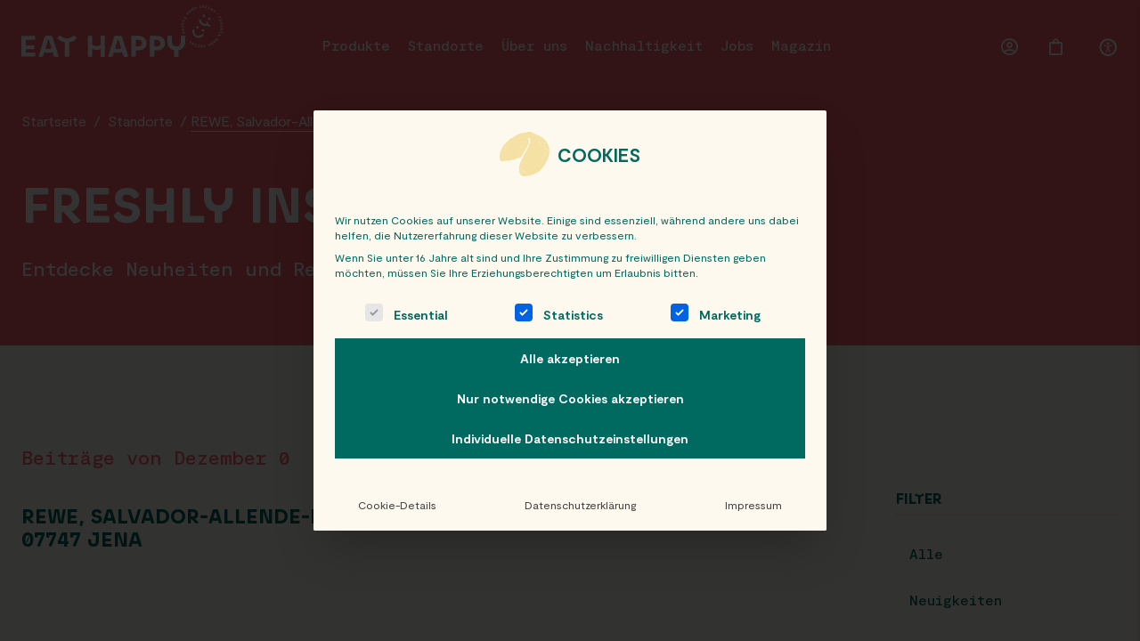

--- FILE ---
content_type: text/html; charset=UTF-8
request_url: https://www.eathappy.de/location_postcode/07747/
body_size: 29356
content:
<!DOCTYPE html><html lang="de-DE"><head> <script type="text/javascript">
/* <![CDATA[ */
var gform;gform||(document.addEventListener("gform_main_scripts_loaded",function(){gform.scriptsLoaded=!0}),document.addEventListener("gform/theme/scripts_loaded",function(){gform.themeScriptsLoaded=!0}),window.addEventListener("DOMContentLoaded",function(){gform.domLoaded=!0}),gform={domLoaded:!1,scriptsLoaded:!1,themeScriptsLoaded:!1,isFormEditor:()=>"function"==typeof InitializeEditor,callIfLoaded:function(o){return!(!gform.domLoaded||!gform.scriptsLoaded||!gform.themeScriptsLoaded&&!gform.isFormEditor()||(gform.isFormEditor()&&console.warn("The use of gform.initializeOnLoaded() is deprecated in the form editor context and will be removed in Gravity Forms 3.1."),o(),0))},initializeOnLoaded:function(o){gform.callIfLoaded(o)||(document.addEventListener("gform_main_scripts_loaded",()=>{gform.scriptsLoaded=!0,gform.callIfLoaded(o)}),document.addEventListener("gform/theme/scripts_loaded",()=>{gform.themeScriptsLoaded=!0,gform.callIfLoaded(o)}),window.addEventListener("DOMContentLoaded",()=>{gform.domLoaded=!0,gform.callIfLoaded(o)}))},hooks:{action:{},filter:{}},addAction:function(o,r,e,t){gform.addHook("action",o,r,e,t)},addFilter:function(o,r,e,t){gform.addHook("filter",o,r,e,t)},doAction:function(o){gform.doHook("action",o,arguments)},applyFilters:function(o){return gform.doHook("filter",o,arguments)},removeAction:function(o,r){gform.removeHook("action",o,r)},removeFilter:function(o,r,e){gform.removeHook("filter",o,r,e)},addHook:function(o,r,e,t,n){null==gform.hooks[o][r]&&(gform.hooks[o][r]=[]);var d=gform.hooks[o][r];null==n&&(n=r+"_"+d.length),gform.hooks[o][r].push({tag:n,callable:e,priority:t=null==t?10:t})},doHook:function(r,o,e){var t;if(e=Array.prototype.slice.call(e,1),null!=gform.hooks[r][o]&&((o=gform.hooks[r][o]).sort(function(o,r){return o.priority-r.priority}),o.forEach(function(o){"function"!=typeof(t=o.callable)&&(t=window[t]),"action"==r?t.apply(null,e):e[0]=t.apply(null,e)})),"filter"==r)return e[0]},removeHook:function(o,r,t,n){var e;null!=gform.hooks[o][r]&&(e=(e=gform.hooks[o][r]).filter(function(o,r,e){return!!(null!=n&&n!=o.tag||null!=t&&t!=o.priority)}),gform.hooks[o][r]=e)}});
/* ]]> */
</script>
<meta charset="UTF-8" /><meta name="viewport" content="width=device-width, initial-scale=1, maximum-scale=5" /><meta name="apple-mobile-web-app-capable" content="yes" /><link rel="apple-touch-icon-precomposed" sizes="57x57" href="https://www.eathappy.de/wp-content/themes/eathappy/assets/img/favicon/apple-touch-icon-57x57.png" /><link rel="apple-touch-icon-precomposed" sizes="114x114" href="https://www.eathappy.de/wp-content/themes/eathappy/assets/img/favicon/apple-touch-icon-114x114.png" /><link rel="apple-touch-icon-precomposed" sizes="72x72" href="https://www.eathappy.de/wp-content/themes/eathappy/assets/img/favicon/apple-touch-icon-72x72.png" /><link rel="apple-touch-icon-precomposed" sizes="144x144" href="https://www.eathappy.de/wp-content/themes/eathappy/assets/img/favicon/apple-touch-icon-144x144.png" /><link rel="apple-touch-icon-precomposed" sizes="60x60" href="https://www.eathappy.de/wp-content/themes/eathappy/assets/img/favicon/apple-touch-icon-60x60.png" /><link rel="apple-touch-icon-precomposed" sizes="120x120" href="https://www.eathappy.de/wp-content/themes/eathappy/assets/img/favicon/apple-touch-icon-120x120.png" /><link rel="apple-touch-icon-precomposed" sizes="76x76" href="https://www.eathappy.de/wp-content/themes/eathappy/assets/img/favicon/apple-touch-icon-76x76.png" /><link rel="apple-touch-icon-precomposed" sizes="152x152" href="https://www.eathappy.de/wp-content/themes/eathappy/assets/img/favicon/apple-touch-icon-152x152.png" /><link rel="icon" type="image/png" href="https://www.eathappy.de/wp-content/themes/eathappy/assets/img/favicon/favicon-196x196.png" sizes="196x196" /><link rel="icon" type="image/png" href="https://www.eathappy.de/wp-content/themes/eathappy/assets/img/favicon/favicon-96x96.png" sizes="96x96" /><link rel="icon" type="image/png" href="https://www.eathappy.de/wp-content/themes/eathappy/assets/img/favicon/favicon-32x32.png" sizes="32x32" /><link rel="icon" type="image/png" href="https://www.eathappy.de/wp-content/themes/eathappy/assets/img/favicon/favicon-16x16.png" sizes="16x16" /><link rel="icon" type="image/png" href="https://www.eathappy.de/wp-content/themes/eathappy/assets/img/favicon/favicon-128.png" sizes="128x128" /><meta name="application-name" content="EATHAPPY" /><meta name="msapplication-TileColor" content="#FF646E" /><meta name="msapplication-TileImage" content="https://www.eathappy.de/wp-content/themes/eathappy/assets/img/favicon/mstile-144x144.png" /><meta name="msapplication-square70x70logo" content="https://www.eathappy.de/wp-content/themes/eathappy/assets/img/favicon/mstile-70x70.png" /><meta name="msapplication-square150x150logo" content="https://www.eathappy.de/wp-content/themes/eathappy/assets/img/favicon/mstile-150x150.png" /><meta name="msapplication-wide310x150logo" content="https://www.eathappy.de/wp-content/themes/eathappy/assets/img/favicon/mstile-310x150.png" /><meta name="msapplication-square310x310logo" content="https://www.eathappy.de/wp-content/themes/eathappy/assets/img/favicon/mstile-310x310.png" /> <!-- Preconnect to required origins--><link rel="preconnect" href="https://www.google-analytics.com" crossorigin> <script type="text/javascript">+ function(a, p, P, b, y) {
            a.braze = {};
            a.brazeQueue = [];
            for (var s = "BrazeSdkMetadata DeviceProperties Card Card.prototype.dismissCard Card.prototype.removeAllSubscriptions Card.prototype.removeSubscription Card.prototype.subscribeToClickedEvent Card.prototype.subscribeToDismissedEvent Card.fromContentCardsJson ImageOnly CaptionedImage ClassicCard ControlCard ContentCards ContentCards.prototype.getUnviewedCardCount Feed Feed.prototype.getUnreadCardCount ControlMessage InAppMessage InAppMessage.SlideFrom InAppMessage.ClickAction InAppMessage.DismissType InAppMessage.OpenTarget InAppMessage.ImageStyle InAppMessage.Orientation InAppMessage.TextAlignment InAppMessage.CropType InAppMessage.prototype.closeMessage InAppMessage.prototype.removeAllSubscriptions InAppMessage.prototype.removeSubscription InAppMessage.prototype.subscribeToClickedEvent InAppMessage.prototype.subscribeToDismissedEvent InAppMessage.fromJson FullScreenMessage ModalMessage HtmlMessage SlideUpMessage User User.Genders User.NotificationSubscriptionTypes User.prototype.addAlias User.prototype.addToCustomAttributeArray User.prototype.addToSubscriptionGroup User.prototype.getUserId User.prototype.getUserId User.prototype.incrementCustomUserAttribute User.prototype.removeFromCustomAttributeArray User.prototype.removeFromSubscriptionGroup User.prototype.setCountry User.prototype.setCustomLocationAttribute User.prototype.setCustomUserAttribute User.prototype.setDateOfBirth User.prototype.setEmail User.prototype.setEmailNotificationSubscriptionType User.prototype.setFirstName User.prototype.setGender User.prototype.setHomeCity User.prototype.setLanguage User.prototype.setLastKnownLocation User.prototype.setLastName User.prototype.setPhoneNumber User.prototype.setPushNotificationSubscriptionType InAppMessageButton InAppMessageButton.prototype.removeAllSubscriptions InAppMessageButton.prototype.removeSubscription InAppMessageButton.prototype.subscribeToClickedEvent FeatureFlag FeatureFlag.prototype.getStringProperty FeatureFlag.prototype.getNumberProperty FeatureFlag.prototype.getBooleanProperty FeatureFlag.prototype.getImageProperty FeatureFlag.prototype.getJsonProperty FeatureFlag.prototype.getTimestampProperty automaticallyShowInAppMessages destroyFeed hideContentCards showContentCards showFeed showInAppMessage deferInAppMessage toggleContentCards toggleFeed changeUser destroy getDeviceId getDeviceId initialize isPushBlocked isPushPermissionGranted isPushSupported logCardClick logCardDismissal logCardImpressions logContentCardImpressions logContentCardClick logCustomEvent logFeedDisplayed logInAppMessageButtonClick logInAppMessageClick logInAppMessageHtmlClick logInAppMessageImpression logPurchase openSession requestPushPermission removeAllSubscriptions removeSubscription requestContentCardsRefresh requestFeedRefresh refreshFeatureFlags requestImmediateDataFlush enableSDK isDisabled setLogger setSdkAuthenticationSignature addSdkMetadata disableSDK subscribeToContentCardsUpdates subscribeToFeedUpdates subscribeToInAppMessage subscribeToSdkAuthenticationFailures toggleLogging unregisterPush wipeData handleBrazeAction subscribeToFeatureFlagsUpdates getAllFeatureFlags logFeatureFlagImpression".split(" "), i = 0; i < s.length; i++) {
                for (var m = s[i], k = a.braze, l = m.split("."), j = 0; j < l.length - 1; j++) k = k[l[j]];
                k[l[j]] = (new Function("return function " + m.replace(/\./g, "_") + "(){window.brazeQueue.push(arguments); return true}"))()
            }
            window.braze.getDeferredInAppMessage = function() {
                return new window.braze.InAppMessage
            };
            window.braze.getCachedContentCards = function() {
                return new window.braze.ContentCards
            };
            window.braze.getCachedFeed = function() {
                return new window.braze.Feed
            };
            window.braze.getUser = function() {
                return new window.braze.User
            };
            window.braze.getFeatureFlag = function() {
                return new window.braze.FeatureFlag
            };
            (y = p.createElement(P)).type = 'text/javascript';
            y.src = 'https://js.appboycdn.com/web-sdk/5.3/braze.min.js';
            y.async = 1;
            (b = p.getElementsByTagName(P)[0]).parentNode.insertBefore(y, b)
        }(window, document, 'script');</script> <script>braze.initialize('f92fc1f8-216d-4bab-a0d0-d0b15be1f229', {
            baseUrl: "sdk.fra-02.braze.eu",
            allowUserSuppliedJavascript: true,
            enableLogging: true
        });

        
                    braze.automaticallyShowInAppMessages();
        
        braze.openSession();</script> <style>body {
            opacity: 0;
            transition: opacity 0.15s linear;
        }</style><meta name='robots' content='index, follow, max-snippet:-1, max-image-preview:large, max-video-preview:-1' /> <!-- This site is optimized with the Yoast SEO plugin v26.7 - https://yoast.com/wordpress/plugins/seo/ --><title>07747 - Eat Happy - freshly made smiles</title><link rel="canonical" href="https://www.eathappy.de/location_postcode/07747/" /><meta property="og:locale" content="de_DE" /><meta property="og:type" content="article" /><meta property="og:title" content="07747 - Eat Happy - freshly made smiles" /><meta property="og:url" content="https://www.eathappy.de/location_postcode/07747/" /><meta property="og:site_name" content="Eat Happy - freshly made smiles" /><meta property="og:image" content="https://www.eathappy.de/wp-content/uploads/2022/07/og-1-2.png" /><meta property="og:image:width" content="1200" /><meta property="og:image:height" content="630" /><meta property="og:image:type" content="image/png" /><meta name="twitter:card" content="summary_large_image" /> <script type="application/ld+json" class="yoast-schema-graph">{"@context":"https://schema.org","@graph":[{"@type":"CollectionPage","@id":"https://www.eathappy.de/location_postcode/07747/","url":"https://www.eathappy.de/location_postcode/07747/","name":"07747 - Eat Happy - freshly made smiles","isPartOf":{"@id":"https://www.eathappy.de/#website"},"breadcrumb":{"@id":"https://www.eathappy.de/location_postcode/07747/#breadcrumb"},"inLanguage":"de"},{"@type":"BreadcrumbList","@id":"https://www.eathappy.de/location_postcode/07747/#breadcrumb","itemListElement":[{"@type":"ListItem","position":1,"name":"Home","item":"https://www.eathappy.de/"},{"@type":"ListItem","position":2,"name":"07747"}]},{"@type":"WebSite","@id":"https://www.eathappy.de/#website","url":"https://www.eathappy.de/","name":"Eat Happy - freshly made smiles","description":"freshly made smiles","publisher":{"@id":"https://www.eathappy.de/#organization"},"potentialAction":[{"@type":"SearchAction","target":{"@type":"EntryPoint","urlTemplate":"https://www.eathappy.de/?s={search_term_string}"},"query-input":{"@type":"PropertyValueSpecification","valueRequired":true,"valueName":"search_term_string"}}],"inLanguage":"de"},{"@type":"Organization","@id":"https://www.eathappy.de/#organization","name":"EATHAPPY GROUP","url":"https://www.eathappy.de/","logo":{"@type":"ImageObject","inLanguage":"de","@id":"https://www.eathappy.de/#/schema/logo/image/","url":"https://www.eathappy.de/wp-content/uploads/2022/07/eathappy-logo-with-stamp-coral.svg","contentUrl":"https://www.eathappy.de/wp-content/uploads/2022/07/eathappy-logo-with-stamp-coral.svg","width":350,"height":90,"caption":"EATHAPPY GROUP"},"image":{"@id":"https://www.eathappy.de/#/schema/logo/image/"},"sameAs":["https://www.facebook.com/EatHappySushi","https://www.instagram.com/eathappy/"]}]}</script> <!-- / Yoast SEO plugin. --><link rel="alternate" type="application/rss+xml" title="Eat Happy - freshly made smiles &raquo; Postcode-Feed für 07747" href="https://www.eathappy.de/location_postcode/07747/feed/" /><style id='wp-img-auto-sizes-contain-inline-css' type='text/css'>img:is([sizes=auto i],[sizes^="auto," i]){contain-intrinsic-size:3000px 1500px}
/*# sourceURL=wp-img-auto-sizes-contain-inline-css */</style><style id='classic-theme-styles-inline-css' type='text/css'>/*! This file is auto-generated */
.wp-block-button__link{color:#fff;background-color:#32373c;border-radius:9999px;box-shadow:none;text-decoration:none;padding:calc(.667em + 2px) calc(1.333em + 2px);font-size:1.125em}.wp-block-file__button{background:#32373c;color:#fff;text-decoration:none}
/*# sourceURL=/wp-includes/css/classic-themes.min.css */</style><style id='woocommerce-inline-inline-css' type='text/css'>.woocommerce form .form-row .required { visibility: visible; }
/*# sourceURL=woocommerce-inline-inline-css */</style><link rel='stylesheet' id='borlabs-cookie-custom-css' href='https://www.eathappy.de/wp-content/cache/autoptimize/css/autoptimize_single_4af3ab5ff669bc67e1c0f24b363406dc.css?ver=3.3.23-230' type='text/css' media='all' /> <script type="text/javascript">window._nslDOMReady = (function () {
                const executedCallbacks = new Set();
            
                return function (callback) {
                    /**
                    * Third parties might dispatch DOMContentLoaded events, so we need to ensure that we only run our callback once!
                    */
                    if (executedCallbacks.has(callback)) return;
            
                    const wrappedCallback = function () {
                        if (executedCallbacks.has(callback)) return;
                        executedCallbacks.add(callback);
                        callback();
                    };
            
                    if (document.readyState === "complete" || document.readyState === "interactive") {
                        wrappedCallback();
                    } else {
                        document.addEventListener("DOMContentLoaded", wrappedCallback);
                    }
                };
            })();</script><script type="text/javascript" src="https://www.eathappy.de/wp-includes/js/jquery/jquery.min.js?ver=3.7.1" id="jquery-core-js"></script> <script type="text/javascript" src="https://www.eathappy.de/wp-includes/js/jquery/jquery-migrate.min.js?ver=3.4.1" id="jquery-migrate-js"></script> <script type="text/javascript" src="https://www.eathappy.de/wp-content/plugins/woocommerce/assets/js/jquery-blockui/jquery.blockUI.min.js?ver=2.7.0-wc.10.4.3" id="wc-jquery-blockui-js" defer="defer" data-wp-strategy="defer"></script> <script type="text/javascript" id="wc-add-to-cart-js-extra">/* <![CDATA[ */
var wc_add_to_cart_params = {"ajax_url":"/wp-admin/admin-ajax.php","wc_ajax_url":"/?wc-ajax=%%endpoint%%","i18n_view_cart":"Warenkorb anzeigen","cart_url":"https://www.eathappy.de/warenkorb/","is_cart":"","cart_redirect_after_add":"no"};
//# sourceURL=wc-add-to-cart-js-extra
/* ]]> */</script> <script type="text/javascript" id="woocommerce-js-extra">/* <![CDATA[ */
var woocommerce_params = {"ajax_url":"/wp-admin/admin-ajax.php","wc_ajax_url":"/?wc-ajax=%%endpoint%%","i18n_password_show":"Passwort anzeigen","i18n_password_hide":"Passwort ausblenden"};
//# sourceURL=woocommerce-js-extra
/* ]]> */</script> <script type="text/javascript" src="https://www.eathappy.de/wp-includes/js/jquery/ui/effect.min.js?ver=1.13.3" id="jquery-effects-core-js"></script> <script type="text/javascript" id="site-script-js-extra">/* <![CDATA[ */
var php = {"ajax_url":"https://www.eathappy.de/wp-admin/admin-ajax.php","site_url":"https://www.eathappy.de","theme_url":"https://www.eathappy.de/wp-content/themes/eathappy","shop_page_permalink":"https://www.eathappy.de/produkte/","translations":{"down_icon":"Nach unten springen - Icon","next_arrow":"N\u00e4chstes Bild des Sliders Button - Icon","prev_arrow":"Vorheriges Bild des Sliders Button - Icon"}};
//# sourceURL=site-script-js-extra
/* ]]> */</script> <script type="text/javascript" id="wc-cart-fragments-js-extra">/* <![CDATA[ */
var wc_cart_fragments_params = {"ajax_url":"/wp-admin/admin-ajax.php","wc_ajax_url":"/?wc-ajax=%%endpoint%%","cart_hash_key":"wc_cart_hash_25fb1d7292cae64ea1719a0ad61b87c5","fragment_name":"wc_fragments_25fb1d7292cae64ea1719a0ad61b87c5","request_timeout":"5000"};
//# sourceURL=wc-cart-fragments-js-extra
/* ]]> */</script> <script data-no-optimize="1" data-no-minify="1" data-cfasync="false" type="text/javascript" src="https://www.eathappy.de/wp-content/cache/borlabs-cookie/1/borlabs-cookie-config-de.json.js?ver=3.3.23-246" id="borlabs-cookie-config-js"></script> <script data-no-optimize="1" data-no-minify="1" data-cfasync="false" type="text/javascript" src="https://www.eathappy.de/wp-content/plugins/borlabs-cookie/assets/javascript/borlabs-cookie-prioritize.min.js?ver=3.3.23" id="borlabs-cookie-prioritize-js"></script> <meta name="generator" content="Site Kit by Google 1.170.0" /> <!-- This website runs the Product Feed PRO for WooCommerce by AdTribes.io plugin - version woocommercesea_option_installed_version --> <noscript><style>.woocommerce-product-gallery{ opacity: 1 !important; }</style></noscript> <script data-borlabs-cookie-script-blocker-ignore>if ('0' === '1' && ('0' === '1' || '1' === '1')) {
	window['gtag_enable_tcf_support'] = true;
}
window.dataLayer = window.dataLayer || [];
function gtag(){dataLayer.push(arguments);}
gtag('set', 'developer_id.dYjRjMm', true);
if('0' === '1' || '1' === '1') {
	if (window.BorlabsCookieGoogleConsentModeDefaultSet !== true) {
        let getCookieValue = function (name) {
            return document.cookie.match('(^|;)\\s*' + name + '\\s*=\\s*([^;]+)')?.pop() || '';
        };
        let cookieValue = getCookieValue('borlabs-cookie-gcs');
        let consentsFromCookie = {};
        if (cookieValue !== '') {
            consentsFromCookie = JSON.parse(decodeURIComponent(cookieValue));
        }
        let defaultValues = {
            'ad_storage': 'denied',
            'ad_user_data': 'denied',
            'ad_personalization': 'denied',
            'analytics_storage': 'denied',
            'functionality_storage': 'denied',
            'personalization_storage': 'denied',
            'security_storage': 'denied',
            'wait_for_update': 500,
        };
        gtag('consent', 'default', { ...defaultValues, ...consentsFromCookie });
    }
    window.BorlabsCookieGoogleConsentModeDefaultSet = true;
    let borlabsCookieConsentChangeHandler = function () {
        window.dataLayer = window.dataLayer || [];
        if (typeof gtag !== 'function') { function gtag(){dataLayer.push(arguments);} }

        let getCookieValue = function (name) {
            return document.cookie.match('(^|;)\\s*' + name + '\\s*=\\s*([^;]+)')?.pop() || '';
        };
        let cookieValue = getCookieValue('borlabs-cookie-gcs');
        let consentsFromCookie = {};
        if (cookieValue !== '') {
            consentsFromCookie = JSON.parse(decodeURIComponent(cookieValue));
        }

        consentsFromCookie.ad_storage = BorlabsCookie.Consents.hasConsent('google-ads') ? 'granted' : 'denied';
		consentsFromCookie.ad_user_data = BorlabsCookie.Consents.hasConsent('google-ads') ? 'granted' : 'denied';
		consentsFromCookie.ad_personalization = BorlabsCookie.Consents.hasConsent('google-ads') ? 'granted' : 'denied';

        BorlabsCookie.CookieLibrary.setCookie(
            'borlabs-cookie-gcs',
            JSON.stringify(consentsFromCookie),
            BorlabsCookie.Settings.automaticCookieDomainAndPath.value ? '' : BorlabsCookie.Settings.cookieDomain.value,
            BorlabsCookie.Settings.cookiePath.value,
            BorlabsCookie.Cookie.getPluginCookie().expires,
            BorlabsCookie.Settings.cookieSecure.value,
            BorlabsCookie.Settings.cookieSameSite.value
        );
    }
    document.addEventListener('borlabs-cookie-consent-saved', borlabsCookieConsentChangeHandler);
    document.addEventListener('borlabs-cookie-handle-unblock', borlabsCookieConsentChangeHandler);
}
if('0' === '1') {
    gtag("js", new Date());

    gtag("config", "AW-689532637");

    (function (w, d, s, i) {
    var f = d.getElementsByTagName(s)[0],
        j = d.createElement(s);
    j.async = true;
    j.src =
        "https://www.googletagmanager.com/gtag/js?id=" + i;
    f.parentNode.insertBefore(j, f);
    })(window, document, "script", "AW-689532637");
}</script><script data-borlabs-cookie-script-blocker-ignore>if ('0' === '1' && ('0' === '1' || '1' === '1')) {
    window['gtag_enable_tcf_support'] = true;
}
window.dataLayer = window.dataLayer || [];
if (typeof gtag !== 'function') {
    function gtag() {
        dataLayer.push(arguments);
    }
}
gtag('set', 'developer_id.dYjRjMm', true);
if ('0' === '1' || '1' === '1') {
    if (window.BorlabsCookieGoogleConsentModeDefaultSet !== true) {
        let getCookieValue = function (name) {
            return document.cookie.match('(^|;)\\s*' + name + '\\s*=\\s*([^;]+)')?.pop() || '';
        };
        let cookieValue = getCookieValue('borlabs-cookie-gcs');
        let consentsFromCookie = {};
        if (cookieValue !== '') {
            consentsFromCookie = JSON.parse(decodeURIComponent(cookieValue));
        }
        let defaultValues = {
            'ad_storage': 'denied',
            'ad_user_data': 'denied',
            'ad_personalization': 'denied',
            'analytics_storage': 'denied',
            'functionality_storage': 'denied',
            'personalization_storage': 'denied',
            'security_storage': 'denied',
            'wait_for_update': 500,
        };
        gtag('consent', 'default', { ...defaultValues, ...consentsFromCookie });
    }
    window.BorlabsCookieGoogleConsentModeDefaultSet = true;
    let borlabsCookieConsentChangeHandler = function () {
        window.dataLayer = window.dataLayer || [];
        if (typeof gtag !== 'function') { function gtag(){dataLayer.push(arguments);} }

        let getCookieValue = function (name) {
            return document.cookie.match('(^|;)\\s*' + name + '\\s*=\\s*([^;]+)')?.pop() || '';
        };
        let cookieValue = getCookieValue('borlabs-cookie-gcs');
        let consentsFromCookie = {};
        if (cookieValue !== '') {
            consentsFromCookie = JSON.parse(decodeURIComponent(cookieValue));
        }

        consentsFromCookie.analytics_storage = BorlabsCookie.Consents.hasConsent('google-analytics') ? 'granted' : 'denied';

        BorlabsCookie.CookieLibrary.setCookie(
            'borlabs-cookie-gcs',
            JSON.stringify(consentsFromCookie),
            BorlabsCookie.Settings.automaticCookieDomainAndPath.value ? '' : BorlabsCookie.Settings.cookieDomain.value,
            BorlabsCookie.Settings.cookiePath.value,
            BorlabsCookie.Cookie.getPluginCookie().expires,
            BorlabsCookie.Settings.cookieSecure.value,
            BorlabsCookie.Settings.cookieSameSite.value
        );
    }
    document.addEventListener('borlabs-cookie-consent-saved', borlabsCookieConsentChangeHandler);
    document.addEventListener('borlabs-cookie-handle-unblock', borlabsCookieConsentChangeHandler);
}
if ('0' === '1') {
    gtag("js", new Date());
    gtag("config", "G-C3XHP9Z1TH", {"anonymize_ip": true});

    (function (w, d, s, i) {
        var f = d.getElementsByTagName(s)[0],
            j = d.createElement(s);
        j.async = true;
        j.src =
            "https://www.googletagmanager.com/gtag/js?id=" + i;
        f.parentNode.insertBefore(j, f);
    })(window, document, "script", "G-C3XHP9Z1TH");
}</script><script data-no-optimize="1" data-no-minify="1" data-cfasync="false" data-borlabs-cookie-script-blocker-ignore>(function () {
        if ('0' === '1' && '1' === '1') {
            window['gtag_enable_tcf_support'] = true;
        }
        window.dataLayer = window.dataLayer || [];
        if (typeof window.gtag !== 'function') {
            window.gtag = function () {
                window.dataLayer.push(arguments);
            };
        }
        gtag('set', 'developer_id.dYjRjMm', true);
        if ('1' === '1') {
            let getCookieValue = function (name) {
                return document.cookie.match('(^|;)\\s*' + name + '\\s*=\\s*([^;]+)')?.pop() || '';
            };
            const gtmRegionsData = '[{"google-tag-manager-cm-region":"","google-tag-manager-cm-default-ad-storage":"denied","google-tag-manager-cm-default-ad-personalization":"denied","google-tag-manager-cm-default-ad-user-data":"denied","google-tag-manager-cm-default-analytics-storage":"denied","google-tag-manager-cm-default-functionality-storage":"denied","google-tag-manager-cm-default-personalization-storage":"denied","google-tag-manager-cm-default-security-storage":"denied"}]';
            let gtmRegions = [];
            if (gtmRegionsData !== '\{\{ google-tag-manager-cm-regional-defaults \}\}') {
                gtmRegions = JSON.parse(gtmRegionsData);
            }
            let defaultRegion = null;
            for (let gtmRegionIndex in gtmRegions) {
                let gtmRegion = gtmRegions[gtmRegionIndex];
                if (gtmRegion['google-tag-manager-cm-region'] === '') {
                    defaultRegion = gtmRegion;
                } else {
                    gtag('consent', 'default', {
                        'ad_storage': gtmRegion['google-tag-manager-cm-default-ad-storage'],
                        'ad_user_data': gtmRegion['google-tag-manager-cm-default-ad-user-data'],
                        'ad_personalization': gtmRegion['google-tag-manager-cm-default-ad-personalization'],
                        'analytics_storage': gtmRegion['google-tag-manager-cm-default-analytics-storage'],
                        'functionality_storage': gtmRegion['google-tag-manager-cm-default-functionality-storage'],
                        'personalization_storage': gtmRegion['google-tag-manager-cm-default-personalization-storage'],
                        'security_storage': gtmRegion['google-tag-manager-cm-default-security-storage'],
                        'region': gtmRegion['google-tag-manager-cm-region'].toUpperCase().split(','),
						'wait_for_update': 500,
                    });
                }
            }
            let cookieValue = getCookieValue('borlabs-cookie-gcs');
            let consentsFromCookie = {};
            if (cookieValue !== '') {
                consentsFromCookie = JSON.parse(decodeURIComponent(cookieValue));
            }
            let defaultValues = {
                'ad_storage': defaultRegion === null ? 'denied' : defaultRegion['google-tag-manager-cm-default-ad-storage'],
                'ad_user_data': defaultRegion === null ? 'denied' : defaultRegion['google-tag-manager-cm-default-ad-user-data'],
                'ad_personalization': defaultRegion === null ? 'denied' : defaultRegion['google-tag-manager-cm-default-ad-personalization'],
                'analytics_storage': defaultRegion === null ? 'denied' : defaultRegion['google-tag-manager-cm-default-analytics-storage'],
                'functionality_storage': defaultRegion === null ? 'denied' : defaultRegion['google-tag-manager-cm-default-functionality-storage'],
                'personalization_storage': defaultRegion === null ? 'denied' : defaultRegion['google-tag-manager-cm-default-personalization-storage'],
                'security_storage': defaultRegion === null ? 'denied' : defaultRegion['google-tag-manager-cm-default-security-storage'],
                'wait_for_update': 500,
            };
            gtag('consent', 'default', {...defaultValues, ...consentsFromCookie});
            gtag('set', 'ads_data_redaction', true);
        }

        if ('1' === '1') {
            let url = new URL(window.location.href);

            if ((url.searchParams.has('gtm_debug') && url.searchParams.get('gtm_debug') !== '') || document.cookie.indexOf('__TAG_ASSISTANT=') !== -1 || document.documentElement.hasAttribute('data-tag-assistant-present')) {
                /* GTM block start */
                (function(w,d,s,l,i){w[l]=w[l]||[];w[l].push({'gtm.start':
                        new Date().getTime(),event:'gtm.js'});var f=d.getElementsByTagName(s)[0],
                    j=d.createElement(s),dl=l!='dataLayer'?'&l='+l:'';j.async=true;j.src=
                    'https://www.googletagmanager.com/gtm.js?id='+i+dl;f.parentNode.insertBefore(j,f);
                })(window,document,'script','dataLayer','GTM-5JCKNHL');
                /* GTM block end */
            } else {
                /* GTM block start */
                (function(w,d,s,l,i){w[l]=w[l]||[];w[l].push({'gtm.start':
                        new Date().getTime(),event:'gtm.js'});var f=d.getElementsByTagName(s)[0],
                    j=d.createElement(s),dl=l!='dataLayer'?'&l='+l:'';j.async=true;j.src=
                    'https://www.eathappy.de/wp-content/uploads/borlabs-cookie/' + i + '.js?ver=tv1cyzfk';f.parentNode.insertBefore(j,f);
                })(window,document,'script','dataLayer','GTM-5JCKNHL');
                /* GTM block end */
            }
        }


        let borlabsCookieConsentChangeHandler = function () {
            window.dataLayer = window.dataLayer || [];
            if (typeof window.gtag !== 'function') {
                window.gtag = function() {
                    window.dataLayer.push(arguments);
                };
            }

            let consents = BorlabsCookie.Cookie.getPluginCookie().consents;

            if ('1' === '1') {
                let gtmConsents = {};
                let customConsents = {};

				let services = BorlabsCookie.Services._services;

				for (let service in services) {
					if (service !== 'borlabs-cookie') {
						customConsents['borlabs_cookie_' + service.replaceAll('-', '_')] = BorlabsCookie.Consents.hasConsent(service) ? 'granted' : 'denied';
					}
				}

                if ('0' === '1') {
                    gtmConsents = {
                        'analytics_storage': BorlabsCookie.Consents.hasConsentForServiceGroup('statistics') === true ? 'granted' : 'denied',
                        'functionality_storage': BorlabsCookie.Consents.hasConsentForServiceGroup('statistics') === true ? 'granted' : 'denied',
                        'personalization_storage': BorlabsCookie.Consents.hasConsentForServiceGroup('marketing') === true ? 'granted' : 'denied',
                        'security_storage': BorlabsCookie.Consents.hasConsentForServiceGroup('statistics') === true ? 'granted' : 'denied',
                    };
                } else {
                    gtmConsents = {
                        'ad_storage': BorlabsCookie.Consents.hasConsentForServiceGroup('marketing') === true ? 'granted' : 'denied',
                        'ad_user_data': BorlabsCookie.Consents.hasConsentForServiceGroup('marketing') === true ? 'granted' : 'denied',
                        'ad_personalization': BorlabsCookie.Consents.hasConsentForServiceGroup('marketing') === true ? 'granted' : 'denied',
                        'analytics_storage': BorlabsCookie.Consents.hasConsentForServiceGroup('statistics') === true ? 'granted' : 'denied',
                        'functionality_storage': BorlabsCookie.Consents.hasConsentForServiceGroup('statistics') === true ? 'granted' : 'denied',
                        'personalization_storage': BorlabsCookie.Consents.hasConsentForServiceGroup('marketing') === true ? 'granted' : 'denied',
                        'security_storage': BorlabsCookie.Consents.hasConsentForServiceGroup('statistics') === true ? 'granted' : 'denied',
                    };
                }
                BorlabsCookie.CookieLibrary.setCookie(
                    'borlabs-cookie-gcs',
                    JSON.stringify(gtmConsents),
                    BorlabsCookie.Settings.automaticCookieDomainAndPath.value ? '' : BorlabsCookie.Settings.cookieDomain.value,
                    BorlabsCookie.Settings.cookiePath.value,
                    BorlabsCookie.Cookie.getPluginCookie().expires,
                    BorlabsCookie.Settings.cookieSecure.value,
                    BorlabsCookie.Settings.cookieSameSite.value
                );
                gtag('consent', 'update', {...gtmConsents, ...customConsents});
            }


            for (let serviceGroup in consents) {
                for (let service of consents[serviceGroup]) {
                    if (!window.BorlabsCookieGtmPackageSentEvents.includes(service) && service !== 'borlabs-cookie') {
                        window.dataLayer.push({
                            event: 'borlabs-cookie-opt-in-' + service,
                        });
                        window.BorlabsCookieGtmPackageSentEvents.push(service);
                    }
                }
            }
            let afterConsentsEvent = document.createEvent('Event');
            afterConsentsEvent.initEvent('borlabs-cookie-google-tag-manager-after-consents', true, true);
            document.dispatchEvent(afterConsentsEvent);
        };
        window.BorlabsCookieGtmPackageSentEvents = [];
        document.addEventListener('borlabs-cookie-consent-saved', borlabsCookieConsentChangeHandler);
        document.addEventListener('borlabs-cookie-handle-unblock', borlabsCookieConsentChangeHandler);
    })();</script> <script data-borlabs-cookie-script-blocker-id='meta-pixel-for-wordpress'  type="text/template">!function(f,b,e,v,n,t,s){if(f.fbq)return;n=f.fbq=function(){n.callMethod?
					n.callMethod.apply(n,arguments):n.queue.push(arguments)};if(!f._fbq)f._fbq=n;
					n.push=n;n.loaded=!0;n.version='2.0';n.queue=[];t=b.createElement(e);t.async=!0;
					t.src=v;s=b.getElementsByTagName(e)[0];s.parentNode.insertBefore(t,s)}(window,
					document,'script','https://connect.facebook.net/en_US/fbevents.js');</script> <!-- WooCommerce Facebook Integration Begin --> <script data-borlabs-cookie-script-blocker-id='meta-pixel-for-wordpress'  type="text/template">fbq('init', '3699801013403764', {}, {
    "agent": "woocommerce_0-10.4.3-3.5.15"
});

				document.addEventListener( 'DOMContentLoaded', function() {
					// Insert placeholder for events injected when a product is added to the cart through AJAX.
					document.body.insertAdjacentHTML( 'beforeend', '<div class=\"wc-facebook-pixel-event-placeholder\"></div>' );
				}, false );</script> <!-- WooCommerce Facebook Integration End --><link rel="icon" href="https://www.eathappy.de/wp-content/uploads/2022/09/cropped-favicon-32x32.png" sizes="32x32" /><link rel="icon" href="https://www.eathappy.de/wp-content/uploads/2022/09/cropped-favicon-192x192.png" sizes="192x192" /><link rel="apple-touch-icon" href="https://www.eathappy.de/wp-content/uploads/2022/09/cropped-favicon-180x180.png" /><meta name="msapplication-TileImage" content="https://www.eathappy.de/wp-content/uploads/2022/09/cropped-favicon-270x270.png" /><style type="text/css">div.nsl-container[data-align="left"] {
    text-align: left;
}

div.nsl-container[data-align="center"] {
    text-align: center;
}

div.nsl-container[data-align="right"] {
    text-align: right;
}


div.nsl-container div.nsl-container-buttons a[data-plugin="nsl"] {
    text-decoration: none;
    box-shadow: none;
    border: 0;
}

div.nsl-container .nsl-container-buttons {
    display: flex;
    padding: 5px 0;
}

div.nsl-container.nsl-container-block .nsl-container-buttons {
    display: inline-grid;
    grid-template-columns: minmax(145px, auto);
}

div.nsl-container-block-fullwidth .nsl-container-buttons {
    flex-flow: column;
    align-items: center;
}

div.nsl-container-block-fullwidth .nsl-container-buttons a,
div.nsl-container-block .nsl-container-buttons a {
    flex: 1 1 auto;
    display: block;
    margin: 5px 0;
    width: 100%;
}

div.nsl-container-inline {
    margin: -5px;
    text-align: left;
}

div.nsl-container-inline .nsl-container-buttons {
    justify-content: center;
    flex-wrap: wrap;
}

div.nsl-container-inline .nsl-container-buttons a {
    margin: 5px;
    display: inline-block;
}

div.nsl-container-grid .nsl-container-buttons {
    flex-flow: row;
    align-items: center;
    flex-wrap: wrap;
}

div.nsl-container-grid .nsl-container-buttons a {
    flex: 1 1 auto;
    display: block;
    margin: 5px;
    max-width: 280px;
    width: 100%;
}

@media only screen and (min-width: 650px) {
    div.nsl-container-grid .nsl-container-buttons a {
        width: auto;
    }
}

div.nsl-container .nsl-button {
    cursor: pointer;
    vertical-align: top;
    border-radius: 4px;
}

div.nsl-container .nsl-button-default {
    color: #fff;
    display: flex;
}

div.nsl-container .nsl-button-icon {
    display: inline-block;
}

div.nsl-container .nsl-button-svg-container {
    flex: 0 0 auto;
    padding: 8px;
    display: flex;
    align-items: center;
}

div.nsl-container svg {
    height: 24px;
    width: 24px;
    vertical-align: top;
}

div.nsl-container .nsl-button-default div.nsl-button-label-container {
    margin: 0 24px 0 12px;
    padding: 10px 0;
    font-family: Helvetica, Arial, sans-serif;
    font-size: 16px;
    line-height: 20px;
    letter-spacing: .25px;
    overflow: hidden;
    text-align: center;
    text-overflow: clip;
    white-space: nowrap;
    flex: 1 1 auto;
    -webkit-font-smoothing: antialiased;
    -moz-osx-font-smoothing: grayscale;
    text-transform: none;
    display: inline-block;
}

div.nsl-container .nsl-button-google[data-skin="light"] {
    box-shadow: inset 0 0 0 1px #747775;
    color: #1f1f1f;
}

div.nsl-container .nsl-button-google[data-skin="dark"] {
    box-shadow: inset 0 0 0 1px #8E918F;
    color: #E3E3E3;
}

div.nsl-container .nsl-button-google[data-skin="neutral"] {
    color: #1F1F1F;
}

div.nsl-container .nsl-button-google div.nsl-button-label-container {
    font-family: "Roboto Medium", Roboto, Helvetica, Arial, sans-serif;
}

div.nsl-container .nsl-button-apple .nsl-button-svg-container {
    padding: 0 6px;
}

div.nsl-container .nsl-button-apple .nsl-button-svg-container svg {
    height: 40px;
    width: auto;
}

div.nsl-container .nsl-button-apple[data-skin="light"] {
    color: #000;
    box-shadow: 0 0 0 1px #000;
}

div.nsl-container .nsl-button-facebook[data-skin="white"] {
    color: #000;
    box-shadow: inset 0 0 0 1px #000;
}

div.nsl-container .nsl-button-facebook[data-skin="light"] {
    color: #1877F2;
    box-shadow: inset 0 0 0 1px #1877F2;
}

div.nsl-container .nsl-button-spotify[data-skin="white"] {
    color: #191414;
    box-shadow: inset 0 0 0 1px #191414;
}

div.nsl-container .nsl-button-apple div.nsl-button-label-container {
    font-size: 17px;
    font-family: -apple-system, BlinkMacSystemFont, "Segoe UI", Roboto, Helvetica, Arial, sans-serif, "Apple Color Emoji", "Segoe UI Emoji", "Segoe UI Symbol";
}

div.nsl-container .nsl-button-slack div.nsl-button-label-container {
    font-size: 17px;
    font-family: -apple-system, BlinkMacSystemFont, "Segoe UI", Roboto, Helvetica, Arial, sans-serif, "Apple Color Emoji", "Segoe UI Emoji", "Segoe UI Symbol";
}

div.nsl-container .nsl-button-slack[data-skin="light"] {
    color: #000000;
    box-shadow: inset 0 0 0 1px #DDDDDD;
}

div.nsl-container .nsl-button-tiktok[data-skin="light"] {
    color: #161823;
    box-shadow: 0 0 0 1px rgba(22, 24, 35, 0.12);
}


div.nsl-container .nsl-button-kakao {
    color: rgba(0, 0, 0, 0.85);
}

.nsl-clear {
    clear: both;
}

.nsl-container {
    clear: both;
}

.nsl-disabled-provider .nsl-button {
    filter: grayscale(1);
    opacity: 0.8;
}

/*Button align start*/

div.nsl-container-inline[data-align="left"] .nsl-container-buttons {
    justify-content: flex-start;
}

div.nsl-container-inline[data-align="center"] .nsl-container-buttons {
    justify-content: center;
}

div.nsl-container-inline[data-align="right"] .nsl-container-buttons {
    justify-content: flex-end;
}


div.nsl-container-grid[data-align="left"] .nsl-container-buttons {
    justify-content: flex-start;
}

div.nsl-container-grid[data-align="center"] .nsl-container-buttons {
    justify-content: center;
}

div.nsl-container-grid[data-align="right"] .nsl-container-buttons {
    justify-content: flex-end;
}

div.nsl-container-grid[data-align="space-around"] .nsl-container-buttons {
    justify-content: space-around;
}

div.nsl-container-grid[data-align="space-between"] .nsl-container-buttons {
    justify-content: space-between;
}

/* Button align end*/

/* Redirect */

#nsl-redirect-overlay {
    display: flex;
    flex-direction: column;
    justify-content: center;
    align-items: center;
    position: fixed;
    z-index: 1000000;
    left: 0;
    top: 0;
    width: 100%;
    height: 100%;
    backdrop-filter: blur(1px);
    background-color: RGBA(0, 0, 0, .32);;
}

#nsl-redirect-overlay-container {
    display: flex;
    flex-direction: column;
    justify-content: center;
    align-items: center;
    background-color: white;
    padding: 30px;
    border-radius: 10px;
}

#nsl-redirect-overlay-spinner {
    content: '';
    display: block;
    margin: 20px;
    border: 9px solid RGBA(0, 0, 0, .6);
    border-top: 9px solid #fff;
    border-radius: 50%;
    box-shadow: inset 0 0 0 1px RGBA(0, 0, 0, .6), 0 0 0 1px RGBA(0, 0, 0, .6);
    width: 40px;
    height: 40px;
    animation: nsl-loader-spin 2s linear infinite;
}

@keyframes nsl-loader-spin {
    0% {
        transform: rotate(0deg)
    }
    to {
        transform: rotate(360deg)
    }
}

#nsl-redirect-overlay-title {
    font-family: -apple-system, BlinkMacSystemFont, "Segoe UI", Roboto, Oxygen-Sans, Ubuntu, Cantarell, "Helvetica Neue", sans-serif;
    font-size: 18px;
    font-weight: bold;
    color: #3C434A;
}

#nsl-redirect-overlay-text {
    font-family: -apple-system, BlinkMacSystemFont, "Segoe UI", Roboto, Oxygen-Sans, Ubuntu, Cantarell, "Helvetica Neue", sans-serif;
    text-align: center;
    font-size: 14px;
    color: #3C434A;
}

/* Redirect END*/</style><style type="text/css">/* Notice fallback */
#nsl-notices-fallback {
    position: fixed;
    right: 10px;
    top: 10px;
    z-index: 10000;
}

.admin-bar #nsl-notices-fallback {
    top: 42px;
}

#nsl-notices-fallback > div {
    position: relative;
    background: #fff;
    border-left: 4px solid #fff;
    box-shadow: 0 1px 1px 0 rgba(0, 0, 0, .1);
    margin: 5px 15px 2px;
    padding: 1px 20px;
}

#nsl-notices-fallback > div.error {
    display: block;
    border-left-color: #dc3232;
}

#nsl-notices-fallback > div.updated {
    display: block;
    border-left-color: #46b450;
}

#nsl-notices-fallback p {
    margin: .5em 0;
    padding: 2px;
}

#nsl-notices-fallback > div:after {
    position: absolute;
    right: 5px;
    top: 5px;
    content: '\00d7';
    display: block;
    height: 16px;
    width: 16px;
    line-height: 16px;
    text-align: center;
    font-size: 20px;
    cursor: pointer;
}</style><style type="text/css" id="wp-custom-css">.eggs2025 {
    display: block !important;
    z-index: 100;
}
.eggs2025 {
    max-width: 100px;
}</style><link rel='stylesheet' id='wc-blocks-style-css' href='https://www.eathappy.de/wp-content/cache/autoptimize/css/autoptimize_single_e2d671c403c7e2bd09b3b298c748d0db.css?ver=wc-10.4.3' type='text/css' media='all' /></head><body class="archive tax-location_postcode term-1075 wp-theme-eathappy theme-eathappy woocommerce-no-js" data-post-id="69984" v-lazy @vue:mounted="mounted"> <!-- Skip to main content Button --> <a class="skip-to-content-link button visually-hidden" title="Zum Hauptteil springen" href="#page-wrapper"> Zum Hauptteil springen </a> <!-- Header --><header id="header" class="bg-coral grid-outer" style="transform: scale(1); transform-origin: 0 0; width: 100%;"><div class="header-inner grid"> <!-- Mobile Menu Button --> <a href="#" id="mobile-menu-button" aria-label="Menü Button"> <span class="lines"> <span class="line"></span> <span class="line"></span> <span class="line"></span> <span class="line"></span> </span> </a> <!-- Logo --> <a href="https://www.eathappy.de/" id="logo" title="EAT HAPPY"> <img width="184" height="24" src="https://www.eathappy.de/wp-content/themes/eathappy/assets/img/logo.svg" alt="EAT HAPPY Logo"> <i aria-label="Logo Badge" class="icon-stamp"></i> </a> <!-- Nav --><nav class="nav"> <!-- Mobile Menu Close Button --> <a href="#" class="mobile-menu-close-button" aria-label="Schließen"><i aria-label="Schließen - Icon" class="icon-close"></i></a> <!-- Menu --><ul class="menu"><li id="menu-item-1130" class="menu-item menu-item-type-post_type menu-item-object-page menu-item-has-children menu-item-1130"><a href="https://www.eathappy.de/produkte/">Produkte</a><ul class="sub-menu"><li id="menu-item-68601" class="menu-item menu-item-type-taxonomy menu-item-object-product_cat menu-item-68601"><a href="https://www.eathappy.de/produkt-kategorie/sushi-platten/">Sushi-Platten</a></li><li id="menu-item-1131" class="menu-item menu-item-type-taxonomy menu-item-object-product_cat menu-item-1131"><a href="https://www.eathappy.de/produkt-kategorie/sushi/">Sushi</a></li><li id="menu-item-89783" class="menu-item menu-item-type-taxonomy menu-item-object-product_cat menu-item-89783"><a href="https://www.eathappy.de/produkt-kategorie/street-food/">Street Food</a></li><li id="menu-item-70812" class="menu-item menu-item-type-taxonomy menu-item-object-product_cat menu-item-70812"><a href="https://www.eathappy.de/produkt-kategorie/dessert/">Dessert</a></li></ul></li><li id="menu-item-1135" class="menu-item menu-item-type-post_type menu-item-object-page menu-item-1135"><a href="https://www.eathappy.de/standorte/">Standorte</a></li><li id="menu-item-1136" class="menu-item menu-item-type-post_type menu-item-object-page menu-item-1136"><a href="https://www.eathappy.de/ueber-uns/">Über uns</a></li><li id="menu-item-86252" class="menu-item menu-item-type-post_type menu-item-object-page menu-item-86252"><a href="https://www.eathappy.de/nachhaltigkeit/">Nachhaltigkeit</a></li><li id="menu-item-1140" class="menu-item menu-item-type-post_type menu-item-object-page menu-item-1140"><a href="https://www.eathappy.de/jobs/">Jobs</a></li><li id="menu-item-1137" class="menu-item menu-item-type-post_type menu-item-object-page menu-item-1137"><a href="https://www.eathappy.de/magazin/">Magazin</a></li><li id="menu-item-67756" class="my-account menu-item menu-item-type-post_type menu-item-object-page menu-item-67756"><a href="https://www.eathappy.de/mein-konto/">Mein Konto</a></li></ul></nav> <!-- Nav Overlay --><div id="nav-overlay"></div> <!-- Header Buttons --><div class="header-buttons"> <!-- My Account Button --> <a href="https://www.eathappy.de/mein-konto/" class="my-account-button" title=" Mein Konto"><i class="icon-user"></i><i class="icon-user-solid"></i></a> <!-- Shopping Bag Button --> <a href="#" class="shopping-bag-button " title="Warenkorb"><i class="icon-shopping-bag"></i><i class="icon-shopping-bag-solid"></i></a> <!-- Accessibility Wrapper --><div class="accessibility-button-wrapper"> <!-- Accessibility Button --> <a href="#accessibility-settings" class="accessibility-button" title="Accessibility Settings"> <svg xmlns="http://www.w3.org/2000/svg" fill="none" viewBox="0 0 31 31" class="w-30"> <path fill="currentcolor" d="M15.6337 11.7834c1.166 0 2.12-.954 2.12-2.12 0-1.166-.954-2.12-2.12-2.12-1.166 0-2.12.954-2.12 2.12 0 1.166.954 2.12 2.12 2.12z"></path> <path fill="currentcolor" d="M16.9611 16.5537c0 .583.106 1.166.371 1.696l1.961 4.6111c.159.424 0 .848-.424 1.06-.424.159-.848 0-1.06-.424l-1.961-4.6111c0-.053-.053-.053-.053-.106s-.106-.106-.159-.106c-.106 0-.159.053-.159.106-.053.106-.1061.212-.1061.318l-1.855 4.3461c-.159.424-.636.583-1.06.424-.424-.159-.583-.636-.424-1.06l1.855-4.3461c.318-.689.424-1.431.424-2.173v-1.431c-1.908-.212-3.657-.901-5.194-1.9081-.371-.265-.477-.742-.212-1.113s.742-.477 1.113-.212c1.59 1.06 3.551 1.696 5.6181 1.696 2.067 0 4.028-.636 5.618-1.696.371-.265.848-.159 1.113.212.2651.371.159.848-.212 1.113-1.537 1.0071-3.286 1.6961-5.194 1.9081v1.696z"></path> <path stroke="currentcolor" stroke-linecap="round" stroke-linejoin="round" stroke-width="3" d="M4.3547 20.5535a12.3955 12.3955 0 1022.8163-9.6967 12.3957 12.3957 0 00-22.8163 9.6967v0z"></path> </svg> </a> <!-- Accessibility Menu --><nav class="accessibility-nav"><ul class="accessibility-menu" aria-label="Barrierefreiheit Einstellungen"><li> <a id="smaller-text-button" href="#smaller-text" title="Text verkleinern"> <svg aria-label="Text verkleinern - Icon" xmlns="http://www.w3.org/2000/svg" fill="none" viewBox="0 0 24 24" class="w-24 mr-16 text-green high-contrast:text-yellow"> <path stroke="currentcolor" stroke-linecap="round" stroke-linejoin="round" stroke-width="3" d="M3 14.0595a7.6706 7.6706 0 0010.0594 4.0591 7.6703 7.6703 0 10-10.0593-4.0591v0z"></path> <path stroke="currentcolor" stroke-width="3" d="M15.5834 15.6665L22 22.0832"></path> <path fill="currentcolor" d="M13.75 10.1666v1.8333H6.4167v-1.8333z"></path> </svg> Text verkleinern </a></li><li> <a id="larger-text-button" href="#larger-text" title="Text vergrößeren"> <svg aria-label="Text vergrößern - Icon" xmlns="http://www.w3.org/2000/svg" fill="none" viewBox="0 0 24 24" class="w-24 mr-16 text-green high-contrast:text-yellow"> <path stroke="currentcolor" stroke-linecap="round" stroke-linejoin="round" stroke-width="3" d="M3 14.0595a7.6706 7.6706 0 0010.0594 4.0591 7.6703 7.6703 0 10-10.0593-4.0591v0z"></path> <path stroke="currentcolor" stroke-width="3" d="M15.5834 15.6665L22 22.0832"></path> <path fill="currentcolor" d="M13.75 10.1666v1.8333H6.4167v-1.8333z"></path> <path fill="currentcolor" d="M11 14.7501H9.1667V7.4168H11z"></path> </svg> Text vergrößeren </a></li><li class="hidden" > <a id="reset-zoom-level" href="#reset-zoom" title="Zoomlevel auf Standardwert zurücksetzen"> <svg aria-label="Zoom auf Ursprungswert zurücksetzen - Icon" xmlns="http://www.w3.org/2000/svg" fill="none" viewBox="0 0 24 24" class="w-24 mr-16 text-green high-contrast:text-yellow"> <path stroke="currentcolor" stroke-linecap="round" stroke-linejoin="round" stroke-width="3" d="M3 14.0595a7.6706 7.6706 0 0010.0594 4.0591 7.6703 7.6703 0 10-10.0593-4.0591v0z"></path> <path stroke="currentcolor" stroke-width="3" d="M15.5834 15.6665L22 22.0832"></path> </svg> Zoomlevel auf Standardwert zurücksetzen </a></li><li> <a data-label-active="Normaler Kontrast Version" data-label-inactive="Hoher Kontrast Version" id="high-contrast-button" href="#" title="Hoher Kontrast Version"> <svg aria-label="Hoher Kontrast - Icon" xmlns="http://www.w3.org/2000/svg" fill="none" viewBox="0 0 24 24" class="w-24 mr-16 text-green high-contrast:text-yellow"> <circle cx="12" cy="12" r="8.5" stroke="currentcolor" stroke-width="3"></circle> <path fill="currentcolor" fill-rule="evenodd" d="M12 22c5.5228 0 10-4.4772 10-10 0-5.5229-4.4772-10-10-10v20z" clip-rule="evenodd"></path> </svg> <span> Hoher Kontrast Version </span> </a></li><li> <a data-label-active="Farb-Version" data-label-inactive="Graustufen - Version" aria-label="Graustufen - Icon" id="grayscale-button" href="#grayscale-button" title="Graustufen"> <svg xmlns="http://www.w3.org/2000/svg" fill="none" viewBox="0 0 24 24" class="w-24 mr-16 text-green high-contrast:text-yellow"> <path fill="currentcolor" d="M1 2h22v4H1zM1 9h22v3H1zM1 15h22v2H1zM1 20h22v1H1z"></path> </svg> <span> Graustufen - Version </span> </a></li><li> <a href="https://www.eathappy.de/barrierefreiheitserklaerung/" title="Barrierefreiheit"> <svg height="48" viewBox="0 0 48 48" width="48" xmlns="http://www.w3.org/2000/svg"> <path d="M0 0h48v48h-48z" fill="none" /> <path fill="currentcolor" d="M22 34h4v-12h-4v12zm2-30c-11.05 0-20 8.95-20 20s8.95 20 20 20 20-8.95 20-20-8.95-20-20-20zm0 36c-8.82 0-16-7.18-16-16s7.18-16 16-16 16 7.18 16 16-7.18 16-16 16zm-2-22h4v-4h-4v4z" /> </svg> <span> Barrierefreiheit </span> </a></li></ul></nav></div></div></div></header> <!-- Body Wrapper --><div id="body-wrapper" style="transform: scale(1); transform-origin: 0 0; width: 100%;" > <!-- Page Wrapper --><main id="page-wrapper"> <!-- Breadcrumbs --><section class="module-breadcrumbs-container grid-outer bg-coral color-white"><article class="module-breadcrumbs grid"> <a aria-label="Startseite" href="https://www.eathappy.de">Startseite</a> <span>/</span> <a aria-label="Standorte" href="https://www.eathappy.de/standorte/">Standorte</a> <span>/</span><p>REWE, Salvador-Allende-Platz 25, 07747 Jena</p></article></section> <!-- Page Title --><section class="module-page-title-container grid-outer bg-coral"><article class="module-page-title grid"><h1>FRESHLY INSPIRED</h1><p>Entdecke Neuheiten und Rezepte im EAT HAPPY Magazin</p></article></section> <!-- Page Title --><section class="module-posts-container grid-outer"><article class="module-posts grid"> <!-- All Posts --><div class="posts-wrap all"> <!-- Heading --><p class="post-heading"> Beiträge von Dezember 0</p> <!-- Post --><div class="post"> <a href="https://www.eathappy.de/standorte/rewe-salvador-allende-platz-25-07747-jena/"> <span class="post-thumb"></span> <span class="post-title">REWE, Salvador-Allende-Platz 25, 07747 Jena</span> </a></div></div> <!-- Posts Widgets --><div class="posts-widgets"> <!-- Posts Widget --><div class="posts-widget"> <!-- Title --><p class="posts-widget-title">Filter</p> <!-- Menu --><ul class="posts-widget-menu"><li><a href="https://www.eathappy.de/magazin/">Alle</a></li><li ><a href="https://www.eathappy.de/category/neuigkeiten/">Neuigkeiten</a></li><li ><a href="https://www.eathappy.de/category/rezepte/">Rezepte</a></li><li ><a href="https://www.eathappy.de/category/sushi-a-z/">Sushi A-Z</a></li><li ><a href="https://www.eathappy.de/category/trends/">Trends</a></li></ul></div> <!-- Posts Widget --><div class="posts-widget"> <!-- Title --><p class="posts-widget-title">Archiv</p> <!-- Menu --><ul class="posts-widget-menu"><li ><a href="#">2025 <i aria-label="Nach unten springen - Icon" class="icon-down"></i></a><ul><li ><a href="https://www.eathappy.de/magazin/2025/8/">August</a></li></ul></li><li ><a href="#">2022 <i aria-label="Nach unten springen - Icon" class="icon-down"></i></a><ul><li ><a href="https://www.eathappy.de/magazin/2022/12/">Dezember</a></li><li ><a href="https://www.eathappy.de/magazin/2022/11/">November</a></li><li ><a href="https://www.eathappy.de/magazin/2022/10/">Oktober</a></li><li ><a href="https://www.eathappy.de/magazin/2022/9/">September</a></li><li ><a href="https://www.eathappy.de/magazin/2022/8/">August</a></li><li ><a href="https://www.eathappy.de/magazin/2022/6/">Juni</a></li><li ><a href="https://www.eathappy.de/magazin/2022/5/">Mai</a></li><li ><a href="https://www.eathappy.de/magazin/2022/4/">April</a></li><li ><a href="https://www.eathappy.de/magazin/2022/3/">März</a></li><li ><a href="https://www.eathappy.de/magazin/2022/2/">Februar</a></li><li ><a href="https://www.eathappy.de/magazin/2022/1/">Januar</a></li></ul></li><li ><a href="#">2021 <i aria-label="Nach unten springen - Icon" class="icon-down"></i></a><ul><li ><a href="https://www.eathappy.de/magazin/2021/12/">Dezember</a></li><li ><a href="https://www.eathappy.de/magazin/2021/11/">November</a></li><li ><a href="https://www.eathappy.de/magazin/2021/10/">Oktober</a></li><li ><a href="https://www.eathappy.de/magazin/2021/9/">September</a></li><li ><a href="https://www.eathappy.de/magazin/2021/8/">August</a></li><li ><a href="https://www.eathappy.de/magazin/2021/7/">Juli</a></li><li ><a href="https://www.eathappy.de/magazin/2021/6/">Juni</a></li><li ><a href="https://www.eathappy.de/magazin/2021/5/">Mai</a></li><li ><a href="https://www.eathappy.de/magazin/2021/4/">April</a></li><li ><a href="https://www.eathappy.de/magazin/2021/3/">März</a></li><li ><a href="https://www.eathappy.de/magazin/2021/2/">Februar</a></li><li ><a href="https://www.eathappy.de/magazin/2021/1/">Januar</a></li></ul></li><li ><a href="#">2020 <i aria-label="Nach unten springen - Icon" class="icon-down"></i></a><ul><li ><a href="https://www.eathappy.de/magazin/2020/12/">Dezember</a></li><li ><a href="https://www.eathappy.de/magazin/2020/11/">November</a></li><li ><a href="https://www.eathappy.de/magazin/2020/10/">Oktober</a></li><li ><a href="https://www.eathappy.de/magazin/2020/9/">September</a></li><li ><a href="https://www.eathappy.de/magazin/2020/7/">Juli</a></li><li ><a href="https://www.eathappy.de/magazin/2020/6/">Juni</a></li></ul></li></ul></div></div> <!-- Pagination --></article></section> <!-- Module: newsletter --><section id="newsletter" class="module-form-container grid-outer bg-rose"><article class="module-form has-image grid"> <!-- Left --><div class="left"> <!-- Intro --><div class="intro"><h3>Frisch informiert <img src="https://www.eathappy.de/wp-content/themes/eathappy/assets/img/briefcase.svg" alt="Briefcase"></h3><p>Neuigkeiten und Angebote von EAT HAPPY im Newsletter!</p></div> <!-- Form Wrap --><div class="form-wrap"> <!-- Form --><div class="form"> <script type="text/javascript">/* <![CDATA[ */

/* ]]> */</script> <div class='gf_browser_chrome gform_wrapper gform_legacy_markup_wrapper gform-theme--no-framework' data-form-theme='legacy' data-form-index='0' id='gform_wrapper_1' ><form method='post' enctype='multipart/form-data' target='gform_ajax_frame_1' id='gform_1'  action='/location_postcode/07747/' data-formid='1' novalidate><div class='gform-body gform_body'><ul id='gform_fields_1' class='gform_fields top_label form_sublabel_below description_below validation_below'><li id="field_1_1" class="gfield gfield--type-text gfield--input-type-text half gfield_contains_required field_sublabel_below gfield--has-description field_description_below field_validation_below gfield_visibility_visible"  ><label class='gfield_label gform-field-label' for='input_1_1'>Dein Vorname<span class="gfield_required"><span class="gfield_required gfield_required_asterisk">*</span></span></label><div class='ginput_container ginput_container_text'><input name='input_1' id='input_1_1' type='text' value='' class='medium'  aria-describedby="gfield_description_1_1"   aria-required="true" aria-invalid="false"   /></div><div class='gfield_description' id='gfield_description_1_1'> Vorname eingeben</div></li><li id="field_1_2" class="gfield gfield--type-text gfield--input-type-text half field_sublabel_below gfield--no-description field_description_below field_validation_below gfield_visibility_visible"  ><label class='gfield_label gform-field-label' for='input_1_2'>Dein Nachname (optional)</label><div class='ginput_container ginput_container_text'><input name='input_2' id='input_1_2' type='text' value='' class='medium'      aria-invalid="false"   /></div></li><li id="field_1_3" class="gfield gfield--type-email gfield--input-type-email gfield_contains_required field_sublabel_below gfield--no-description field_description_below field_validation_below gfield_visibility_visible"  ><label class='gfield_label gform-field-label' for='input_1_3'>Deine E-Mail-Adresse<span class="gfield_required"><span class="gfield_required gfield_required_asterisk">*</span></span></label><div class='ginput_container ginput_container_email'> <input name='input_3' id='input_1_3' type='email' value='' class='medium'    aria-required="true" aria-invalid="false"  /></div></li><li id="field_1_4" class="gfield gfield--type-consent gfield--type-choice gfield--input-type-consent gfield_contains_required field_sublabel_below gfield--no-description field_description_below hidden_label field_validation_below gfield_visibility_visible"  ><label class='gfield_label gform-field-label screen-reader-text gfield_label_before_complex' ><span class="gfield_required"><span class="gfield_required gfield_required_asterisk">*</span></span></label><div class='ginput_container ginput_container_consent'><input name='input_4.1' id='input_1_4_1' type='checkbox' value='1'   aria-required="true" aria-invalid="false"   /> <label class="gform-field-label gform-field-label--type-inline gfield_consent_label" for='input_1_4_1' >Ich willige in die Datenverarbeitung zum Erhalt des Newsletters ein. Weitere Informationen erhältst du in unserer <a href="https://www.eathappy.de/datenschutzerklaerung/#-newsletter" target="_blank">Datenschutzerklärung</a>. Diese Einwilligung ist jederzeit widerrufbar.<span class="gfield_required gfield_required_asterisk">*</span></label><input type='hidden' name='input_4.2' value='Ich willige in die Datenverarbeitung zum Erhalt des Newsletters ein. Weitere Informationen erhältst du in unserer &lt;a href=&quot;https://www.eathappy.de/datenschutzerklaerung/#-newsletter&quot; target=&quot;_blank&quot;&gt;Datenschutzerklärung&lt;/a&gt;. Diese Einwilligung ist jederzeit widerrufbar.' class='gform_hidden' /><input type='hidden' name='input_4.3' value='1' class='gform_hidden' /></div></li></ul></div><div class='gform-footer gform_footer top_label'> <input type='submit' id='gform_submit_button_1' class='gform_button button' onclick='gform.submission.handleButtonClick(this);' data-submission-type='submit' value='Anmelden'  /> <input type='hidden' name='gform_ajax' value='form_id=1&amp;title=&amp;description=&amp;tabindex=0&amp;theme=legacy&amp;styles=[]&amp;hash=dc54ebe845085a53dfb369ea9a281709' /> <input type='hidden' class='gform_hidden' name='gform_submission_method' data-js='gform_submission_method_1' value='iframe' /> <input type='hidden' class='gform_hidden' name='gform_theme' data-js='gform_theme_1' id='gform_theme_1' value='legacy' /> <input type='hidden' class='gform_hidden' name='gform_style_settings' data-js='gform_style_settings_1' id='gform_style_settings_1' value='[]' /> <input type='hidden' class='gform_hidden' name='is_submit_1' value='1' /> <input type='hidden' class='gform_hidden' name='gform_submit' value='1' /> <input type='hidden' class='gform_hidden' name='gform_currency' data-currency='EUR' value='go5NKsM7fWoEObQPuI9xVAcIAaTFMAd7e0HVm976YLXFnKFXe2iRCMOkU2u7kXHrV3wPlLf5unkMjikubO3GJyTxLpW+bnWsOadzOH6K2VR1QvM=' /> <input type='hidden' class='gform_hidden' name='gform_unique_id' value='' /> <input type='hidden' class='gform_hidden' name='state_1' value='[base64]' /> <input type='hidden' autocomplete='off' class='gform_hidden' name='gform_target_page_number_1' id='gform_target_page_number_1' value='0' /> <input type='hidden' autocomplete='off' class='gform_hidden' name='gform_source_page_number_1' id='gform_source_page_number_1' value='1' /> <input type='hidden' name='gform_field_values' value='' /></div></form></div> <iframe style='display:none;width:0px;height:0px;' src='about:blank' name='gform_ajax_frame_1' id='gform_ajax_frame_1' title='Dieser iframe enthält die erforderliche Logik um Gravity Forms Formulare mit AJAX zu handhaben.'></iframe> <script type="text/javascript">/* <![CDATA[ */
 gform.initializeOnLoaded( function() {gformInitSpinner( 1, 'https://www.eathappy.de/wp-content/plugins/gravityforms/images/spinner.svg', true );jQuery('#gform_ajax_frame_1').on('load',function(){var contents = jQuery(this).contents().find('*').html();var is_postback = contents.indexOf('GF_AJAX_POSTBACK') >= 0;if(!is_postback){return;}var form_content = jQuery(this).contents().find('#gform_wrapper_1');var is_confirmation = jQuery(this).contents().find('#gform_confirmation_wrapper_1').length > 0;var is_redirect = contents.indexOf('gformRedirect(){') >= 0;var is_form = form_content.length > 0 && ! is_redirect && ! is_confirmation;var mt = parseInt(jQuery('html').css('margin-top'), 10) + parseInt(jQuery('body').css('margin-top'), 10) + 100;if(is_form){jQuery('#gform_wrapper_1').html(form_content.html());if(form_content.hasClass('gform_validation_error')){jQuery('#gform_wrapper_1').addClass('gform_validation_error');} else {jQuery('#gform_wrapper_1').removeClass('gform_validation_error');}setTimeout( function() { /* delay the scroll by 50 milliseconds to fix a bug in chrome */  }, 50 );if(window['gformInitDatepicker']) {gformInitDatepicker();}if(window['gformInitPriceFields']) {gformInitPriceFields();}var current_page = jQuery('#gform_source_page_number_1').val();gformInitSpinner( 1, 'https://www.eathappy.de/wp-content/plugins/gravityforms/images/spinner.svg', true );jQuery(document).trigger('gform_page_loaded', [1, current_page]);window['gf_submitting_1'] = false;}else if(!is_redirect){var confirmation_content = jQuery(this).contents().find('.GF_AJAX_POSTBACK').html();if(!confirmation_content){confirmation_content = contents;}jQuery('#gform_wrapper_1').replaceWith(confirmation_content);jQuery(document).trigger('gform_confirmation_loaded', [1]);window['gf_submitting_1'] = false;wp.a11y.speak(jQuery('#gform_confirmation_message_1').text());}else{jQuery('#gform_1').append(contents);if(window['gformRedirect']) {gformRedirect();}}jQuery(document).trigger("gform_pre_post_render", [{ formId: "1", currentPage: "current_page", abort: function() { this.preventDefault(); } }]);        if (event && event.defaultPrevented) {                return;        }        const gformWrapperDiv = document.getElementById( "gform_wrapper_1" );        if ( gformWrapperDiv ) {            const visibilitySpan = document.createElement( "span" );            visibilitySpan.id = "gform_visibility_test_1";            gformWrapperDiv.insertAdjacentElement( "afterend", visibilitySpan );        }        const visibilityTestDiv = document.getElementById( "gform_visibility_test_1" );        let postRenderFired = false;        function triggerPostRender() {            if ( postRenderFired ) {                return;            }            postRenderFired = true;            gform.core.triggerPostRenderEvents( 1, current_page );            if ( visibilityTestDiv ) {                visibilityTestDiv.parentNode.removeChild( visibilityTestDiv );            }        }        function debounce( func, wait, immediate ) {            var timeout;            return function() {                var context = this, args = arguments;                var later = function() {                    timeout = null;                    if ( !immediate ) func.apply( context, args );                };                var callNow = immediate && !timeout;                clearTimeout( timeout );                timeout = setTimeout( later, wait );                if ( callNow ) func.apply( context, args );            };        }        const debouncedTriggerPostRender = debounce( function() {            triggerPostRender();        }, 200 );        if ( visibilityTestDiv && visibilityTestDiv.offsetParent === null ) {            const observer = new MutationObserver( ( mutations ) => {                mutations.forEach( ( mutation ) => {                    if ( mutation.type === 'attributes' && visibilityTestDiv.offsetParent !== null ) {                        debouncedTriggerPostRender();                        observer.disconnect();                    }                });            });            observer.observe( document.body, {                attributes: true,                childList: false,                subtree: true,                attributeFilter: [ 'style', 'class' ],            });        } else {            triggerPostRender();        }    } );} ); 
/* ]]> */</script> </div></div></div> <!-- Right --><div class="right"> <img src="https://www.eathappy.de/wp-content/themes/eathappy/assets/img/briefcase.svg" alt="Briefcase"> <!-- Rotating Stamp --><div class="rotating-stamp"> <img src="https://www.eathappy.de/wp-content/themes/eathappy/assets/img/eathappy-stamp-coral.svg" alt="EATHAPPY Stamp"></div></div></article></section><!-- Module: instagram --><!-- Instagram Feed Module --><section class="module-instagram-feed-container grid-outer"><article class="module-instagram-feed grid"> <!-- Module Title --><div class="module-title"> <a href="https://www.instagram.com/eathappy/" target="_blank"> <span class="text"> <!-- TODO TRANSLATE --> <span>Folge uns auf Instagram!</span> <span><strong>@EATHAPPY</strong></span> </span> </a></div> <!-- Feed --><div class="insta-feed"></div></article></section></main> <!-- Footer --><footer id="footer" class="grid-outer"><div class="footer-inner grid"> <!-- Footer Menu --><nav class="footer-nav"><ul class="footer-menu"><li id="menu-item-1163" class="menu-item menu-item-type-post_type menu-item-object-page menu-item-1163"><a href="https://www.eathappy.de/kontakt/">Kontakt</a></li><li id="menu-item-78825" class="menu-item menu-item-type-custom menu-item-object-custom menu-item-78825"><a href="https://www.eathappygroup.com/compliance/">Compliance</a></li><li id="menu-item-1162" class="menu-item menu-item-type-post_type menu-item-object-page menu-item-1162"><a href="https://www.eathappy.de/impressum/">Impressum</a></li><li id="menu-item-70962" class="menu-item menu-item-type-post_type menu-item-object-page menu-item-privacy-policy menu-item-70962"><a rel="privacy-policy" href="https://www.eathappy.de/datenschutzerklaerung/">Datenschutzerklärung</a></li><li id="menu-item-141618" class="menu-item menu-item-type-post_type menu-item-object-page menu-item-141618"><a href="https://www.eathappy.de/barrierefreiheitserklaerung/">Barrierefreiheit</a></li><li id="menu-item-1161" class="menu-item menu-item-type-post_type menu-item-object-page menu-item-1161"><a href="https://www.eathappy.de/faq/">FAQ</a></li><li id="menu-item-70963" class="menu-item menu-item-type-post_type menu-item-object-page menu-item-70963"><a href="https://www.eathappy.de/agb/">AGB</a></li><li id="menu-item-91748" class="menu-item menu-item-type-custom menu-item-object-custom menu-item-91748"><a target="_blank" href="https://www.eathappygroup.com/news/">Presse</a></li></ul></nav> <!-- Social Icons --><div class="social-icons"> <a href="https://www.facebook.com/EatHappySushi" target="_blank" aria-label="Facebook"><i aria-label="Facebook - Icon" class="icon-facebook"></i></a> <a href="https://www.instagram.com/eathappy/" target="_blank" aria-label="Instagram"><i aria-label="Instagram - Icon" class="icon-instagram"></i></a> <a href="https://www.tiktok.com/@eathappy_official" target="_blank" aria-label="Tiktok"><i aria-label="TikTok - Icon" class="icon-tiktok"></i></a> <a href="https://www.youtube.com/c/EATHAPPY-TV" target="_blank" aria-label="Youtube"><i aria-label="YouTube - Icon" class="icon-youtube"></i></a> <a href="https://open.spotify.com/user/314uz5y2otpv2y6iguirqare5oli?si=1186ae6b83174662" target="_blank" aria-label="Spotify"><i aria-aria-label="Spotify  - Icon" class="icon-spotify"></i></a> <a href="https://www.linkedin.com/company/eat-happy-deutschland/" target="_blank" aria-label="LinkedIn"><i aria-label="LinkedIn - Icon" class="icon-linkedin"></i></a> <a href="https://www.pinterest.de/eathappy_de/" target="_blank" aria-label="Pinterest"><i aria-label="Pinterest - Icon" class="icon-pinterest"></i></a></div></div></footer></div> <!-- Scroll To Top Button --> <button class="scroll-to-top" aria-label="Zum Anfang springen"> <!-- TODO TRANSLATE --> <svg aria-label="Zum Anfang springen" width="48" height="48" viewBox="0 0 48 48" fill="none" xmlns="http://www.w3.org/2000/svg"> <g clip-path="url(#clip0_0_3)"> <path d="M36.9475 20.3539C37.0464 20.4533 37.0464 20.5531 37.2442 20.4533C37.343 20.3539 37.343 20.2541 37.2442 20.1547C37.2442 20.0554 37.1453 19.9555 37.0464 20.0554C36.8486 20.0554 36.8486 20.1547 36.9475 20.3539V20.3539Z" fill="#FF646E" /> <path d="M0.755515 18.8597C1.15104 18.9595 1.44768 19.1587 1.74432 19.5571C1.35506 19.6567 0.947007 19.6567 0.557755 19.5571C0.458875 19.9555 0.458875 20.2541 0.359995 20.4528L0.854395 20.4528C1.05216 20.4528 1.24992 20.353 1.3488 20.652C1.3488 20.7514 1.44768 20.9506 1.24992 21.0504C1.15873 21.0994 1.05681 21.1251 0.953275 21.1251C0.849742 21.1251 0.747823 21.0994 0.656635 21.0504C0.458875 20.9506 0.359995 20.8512 0.261115 20.652C0.162235 21.0504 0.162235 21.349 0.162235 21.349C-0.233285 24.8342 -0.332165 32.8013 5.10623 39.1747C5.10623 39.3739 5.10623 39.6725 5.30447 39.7723C5.35048 39.8635 5.42127 39.9399 5.50872 39.9927C5.59617 40.0455 5.69673 40.0726 5.79888 40.0709L5.89775 40.0709C8.17199 42.4613 11.3362 44.5522 15.6874 45.9461C15.6874 45.7474 15.7862 45.5477 15.7862 45.349C15.7862 45.2491 15.7862 45.1498 15.6874 45.0499L15.3907 44.7514C15.2918 44.652 15.193 44.5522 15.3907 44.4528C15.4896 44.353 15.5885 44.2536 15.6874 44.4528C15.8851 44.7514 16.2806 44.8512 16.5773 44.9506C16.9728 45.0499 16.9728 45.349 16.6762 45.7474L16.5773 45.8467C16.3795 45.9466 16.2806 46.1458 16.1818 46.345C17.4672 46.7434 18.8515 47.1418 20.3347 47.4403C40.5077 51.4234 46.5398 32.9011 47.0342 30.7099C47.5286 28.3195 51.2861 13.8802 39.6178 5.51472C39.6178 5.41536 39.7166 5.316 39.6178 5.21616C39.6178 5.1168 39.5189 5.01697 39.42 5.11681C39.3211 5.11681 39.3211 5.21616 39.3211 5.21616C36.6509 3.324 33.0912 1.83024 28.5427 0.834722C8.07312 -3.84576 2.23872 12.3864 0.755515 18.8592L0.755515 18.8597ZM26.4658 46.8432C26.5646 47.0424 26.4658 47.1418 26.268 47.2416C26.1691 47.341 25.9714 47.341 25.9714 47.1418C25.9714 47.0424 25.9714 46.8432 26.0702 46.7434C26.268 46.644 26.3669 46.7434 26.4658 46.8432V46.8432ZM28.0483 45.4488C28.0483 45.4488 28.0483 45.5486 27.9494 45.648C27.8506 45.648 27.8506 45.648 27.7512 45.5486L27.7512 45.4488L28.0483 45.4488ZM30.1248 44.7518C30.2237 44.7518 30.2237 44.8517 30.3226 44.8517C30.1248 44.951 30.1248 44.8517 30.1248 44.7518C30.0259 44.7518 30.0259 44.7518 30.1248 44.7518C30.0259 44.951 29.927 45.1502 29.7293 44.951L29.6304 44.7518C29.7293 44.5526 29.927 44.6525 30.1248 44.7518C30.0259 44.7518 30.0259 44.7518 30.1248 44.7518ZM23.8949 42.3614L23.8949 42.2621C23.9938 42.1627 23.9938 42.2621 24.0926 42.2621C24.0926 42.2621 24.0926 42.3619 23.9938 42.3619L23.8949 42.3619L23.8949 42.3614ZM30.3221 43.1582C30.2237 43.1582 30.2237 43.2581 30.1248 43.2581L30.0259 43.1587C30.1248 43.1587 30.1248 43.0589 30.2237 43.0589L30.3226 43.1587L30.3221 43.1582ZM28.9382 42.6605L28.7405 42.8597C28.7405 42.8597 28.6416 42.8597 28.6416 42.7603C28.7405 42.7603 28.7405 42.6605 28.7405 42.6605L28.9382 42.6605V42.6605ZM25.8725 42.2621C25.9714 42.3619 26.0702 42.6605 25.7736 42.6605C25.5758 42.6605 25.3781 42.6605 25.2792 42.4613C25.1803 42.2621 25.2792 42.1627 25.477 42.0629C25.6747 41.8637 25.7736 42.0629 25.8725 42.2621V42.2621ZM23.6971 41.3659C23.6971 41.4658 23.796 41.5651 23.5982 41.5651C23.4994 41.5651 23.4005 41.5651 23.3016 41.4658C23.2027 41.3659 23.2027 41.2666 23.4005 41.1667C23.4994 41.1667 23.5982 41.2666 23.6971 41.3659V41.3659ZM33.289 39.7723C33.289 39.8722 33.1901 39.972 33.1901 39.972L32.9923 39.972C32.9923 39.8722 32.9923 39.8722 33.0912 39.7728C33.0912 39.673 33.1901 39.7728 33.289 39.7728L33.289 39.7723ZM7.6776 14.5776C7.6776 14.4782 7.77648 14.4782 7.77648 14.3784C7.77648 14.3784 7.87536 14.3784 7.87536 14.4782C7.87536 14.5776 7.77648 14.5776 7.77648 14.6774L7.6776 14.5776V14.5776ZM14.5992 14.0798C14.9952 14.279 15.193 14.3784 15.0936 14.5776C14.7974 14.6774 14.7974 14.4782 14.5992 14.0798ZM2.832 17.5651L2.832 17.4658L2.93088 17.4658L2.93088 17.5651C2.93088 17.665 2.832 17.5651 2.832 17.5651ZM4.8096 20.1542C4.41456 19.8557 3.91968 19.5571 3.3264 19.4573C2.93088 19.4573 3.02976 19.0589 3.22752 18.9595C4.01856 18.6605 3.8208 18.2621 3.62304 17.8642C3.42528 17.5651 3.42528 17.1667 3.3264 16.8682C2.63424 16.8682 2.04096 16.1712 2.13984 15.5736C2.13984 15.4738 2.23872 15.3744 2.23872 15.3744C2.3376 15.3744 2.53536 15.4738 2.53536 15.4738C2.93088 15.8722 3.12864 16.3704 3.3264 16.7688C4.7112 17.3659 5.00784 18.6605 5.10672 19.9555C5.2056 20.2541 5.10672 20.3539 4.81008 20.1542L4.8096 20.1542ZM5.40336 15.4742C5.50224 15.673 5.50224 15.7728 5.30448 15.8726C5.10672 15.972 4.90896 16.0714 4.81008 15.7728C4.81008 15.673 4.7112 15.3744 4.90896 15.275C5.10672 15.1752 5.30448 15.275 5.40336 15.4738L5.40336 15.4742ZM2.43696 21.7478C2.3376 21.5486 2.43696 21.3494 2.63424 21.3494C2.832 21.2501 3.02976 21.1502 3.02976 21.4488C3.02976 21.648 3.22752 21.8472 3.02976 21.947C2.73312 22.1462 2.63424 21.947 2.43648 21.7478L2.43696 21.7478ZM3.72144 26.9261C3.52368 26.8267 3.32592 26.6275 3.32592 26.2291C3.52368 26.2291 3.72144 26.3285 3.9192 26.2291C4.11696 26.2291 4.31519 26.1298 4.41359 26.4283C4.41359 26.5277 4.51296 26.7269 4.3152 26.8267C4.11744 27.0259 3.9192 27.1253 3.72144 26.9261ZM5.50176 27.5237C5.40288 27.3245 5.50175 27.1253 5.69951 27.1253C5.79839 27.0259 5.99615 26.9261 5.99615 27.2251C5.99615 27.4243 6.19391 27.6235 5.99615 27.7229C5.69951 27.9221 5.60064 27.623 5.50176 27.5237V27.5237ZM17.4672 29.2166C17.7638 29.316 17.8627 29.4158 17.8627 29.7144C17.5661 29.7144 17.5661 29.5152 17.4672 29.2166ZM12.4243 34.295C12.4243 34.295 12.4243 34.1957 12.4243 34.295C12.5232 34.1957 12.6221 34.295 12.6221 34.295C12.6221 34.295 12.6221 34.3949 12.5232 34.3949L12.4243 34.2955L12.4243 34.295ZM34.2778 38.3784L34.2778 38.4782L34.1789 38.4782L34.1789 38.3784L34.2778 38.3784ZM23.3016 38.0798C23.3016 38.1792 23.3016 38.279 23.2027 38.3784C23.005 38.4782 22.8072 38.4782 22.7083 38.279C22.6094 38.1792 22.7083 38.0798 22.8072 37.98C23.005 37.8806 23.2027 37.7808 23.3016 38.0798V38.0798ZM16.6762 36.5861L16.6762 36.6854C16.5773 36.6854 16.5773 36.6854 16.4784 36.5861C16.4784 36.5861 16.4784 36.4862 16.5773 36.4862C16.5773 36.5861 16.6762 36.5861 16.6762 36.5861V36.5861ZM33.7834 13.0838C33.8822 13.0838 33.8822 13.1837 33.7834 13.283L33.5856 13.283L33.5856 13.0838C33.6845 12.9845 33.7834 12.9845 33.7834 13.0838ZM12.6221 11.4902C12.721 11.6899 12.6221 11.7893 12.4243 11.8886C12.325 11.8886 12.0283 11.9885 12.0283 11.7893C11.9294 11.5901 11.8306 11.3909 12.1272 11.2915C12.325 11.1917 12.5232 11.2915 12.6216 11.4907L12.6221 11.4902ZM21.5213 11.0918C21.324 11.1917 21.2251 11.0918 21.2251 10.9925C21.1262 10.8931 21.2251 10.7933 21.324 10.6939C21.4229 10.6939 21.5218 10.6939 21.5218 10.7933L21.5218 11.0923L21.5213 11.0918ZM22.3128 10.6934L22.3128 10.7933L22.2139 10.7933L22.2139 10.6939C22.2139 10.5946 22.3128 10.6939 22.3128 10.6939L22.3128 10.6934ZM15.0936 10.4947C15.0936 10.4947 15.0936 10.5941 14.9952 10.6939C14.8963 10.6939 14.8963 10.6939 14.7974 10.5946L14.7974 10.4947L15.0941 10.4947L15.0936 10.4947ZM7.6776 7.20864L7.57872 7.308L7.47984 7.20864C7.47984 7.20864 7.47984 7.1088 7.57872 7.1088C7.57872 7.1088 7.6776 7.1088 7.6776 7.20864Z" fill="#FF646E" /> <path d="M29.5311 13.9805C29.5311 13.8806 29.4322 13.7813 29.3333 13.8806C29.1355 13.9805 29.1355 14.0798 29.2344 14.1797C29.3333 14.279 29.3333 14.3789 29.5311 14.279C29.6299 14.279 29.6299 14.1797 29.5311 13.9805Z" fill="#FF646E" /> <path d="M16.9123 25.0349C17.2877 25.4102 17.8498 25.3723 18.2251 25.0349L22.5 20.4974L22.5 31.26C22.5 31.7851 22.9128 32.16 23.4 32.16L24.6 32.16C25.1251 32.16 25.5 31.7851 25.5 31.26L25.5 20.4974L29.8123 25.0349C29.9921 25.1979 30.2261 25.2881 30.4687 25.2881C30.7114 25.2881 30.9453 25.1979 31.1251 25.0349L31.9502 24.2102C32.2877 23.8349 32.2877 23.2723 31.9502 22.9349L24.6374 15.6226C24.3 15.2851 23.7374 15.2851 23.3626 15.6226L16.0877 22.9344C15.7502 23.2718 15.7502 23.8344 16.0877 24.2098L16.9123 25.0344L16.9123 25.0349Z" fill="white" /> </g> <defs> <clipPath id="clip0_0_3"> <rect width="48" height="48" fill="white" transform="translate(0 48) rotate(-90)" /> </clipPath> </defs> </svg> </button> <!-- Mini Cart --><div class="cart-sidebar"><div class="cart-sidebar-header"><p>Warenkorb</p> <a href="#" class="cart-sidebar-close-button" aria-label="Schließen"><i aria-label="Schließen - Icon" class="icon-close"></i></a></div><div class="cart-sidebar-scroll"><div class="widget_shopping_cart_content"><p class="woocommerce-mini-cart__empty-message"><i aria-label="Warenkorb - Icon" class="icon-shopping-bag"></i>Du hast noch keine Produkte in deinem Warenkorb.<a class="button outline coral" href="https://www.eathappy.de/produkte/" class="button">ZU UNSEREN PRODUKTEN</a></p></div></div></div><div class="location-modal tabs-nav-parent"><div class="location-modal-inner"> <!-- Close Button --> <a href="#" class="js-location-modal-close-button" aria-label="Schließen"><i aria-label="Schließen - Icon" class="icon-close"></i></a><div class="h4">ABHOLORT</div><div class="location-modal-ajax"><p class="ajax-loading-message">Laden...</p></div></div></div> <script type="speculationrules">{"prefetch":[{"source":"document","where":{"and":[{"href_matches":"/*"},{"not":{"href_matches":["/wp-*.php","/wp-admin/*","/wp-content/uploads/*","/wp-content/*","/wp-content/plugins/*","/wp-content/themes/eathappy/*","/*\\?(.+)"]}},{"not":{"selector_matches":"a[rel~=\"nofollow\"]"}},{"not":{"selector_matches":".no-prefetch, .no-prefetch a"}}]},"eagerness":"conservative"}]}</script> <div id="duplica-modal" style="display: none"> <img id="duplica-modal-loader" src="https://www.eathappy.de/wp-content/plugins/duplica/assets/img/loader.gif" /></div><style>body .advent-modal-wrapper .advent-modal form .form-field.code .code-input input {text-transform: none !important;}
    .door-24 {pointer-events:none;}</style> <script type="module" src="https://www.eathappy.de/wp-content/plugins/borlabs-cookie/assets/javascript/borlabs-cookie.min.js?ver=3.3.23" id="borlabs-cookie-core-js-module" data-cfasync="false" data-no-minify="1" data-no-optimize="1"></script> <!--googleoff: all--><div data-nosnippet data-borlabs-cookie-consent-required='true' id='BorlabsCookieBox'></div><div id='BorlabsCookieWidget' class='brlbs-cmpnt-container'></div><!--googleon: all--> <!-- Facebook Pixel Code --> <noscript> <img
 height="1"
 width="1"
 style="display:none"
 alt="fbpx"
 src="https://www.facebook.com/tr?id=3699801013403764&ev=PageView&noscript=1"
 /> </noscript> <!-- End Facebook Pixel Code --> <script type='text/javascript'>(function () {
			var c = document.body.className;
			c = c.replace(/woocommerce-no-js/, 'woocommerce-js');
			document.body.className = c;
		})();</script> <script type="text/javascript" id="duplica-js-extra">/* <![CDATA[ */
var DUPLICA = {"ajaxurl":"https://www.eathappy.de/wp-admin/admin-ajax.php","_wpnonce":"752af347ec"};
//# sourceURL=duplica-js-extra
/* ]]> */</script> <script type="text/javascript" id="wc-order-attribution-js-extra">/* <![CDATA[ */
var wc_order_attribution = {"params":{"lifetime":1.0e-5,"session":30,"base64":false,"ajaxurl":"https://www.eathappy.de/wp-admin/admin-ajax.php","prefix":"wc_order_attribution_","allowTracking":true},"fields":{"source_type":"current.typ","referrer":"current_add.rf","utm_campaign":"current.cmp","utm_source":"current.src","utm_medium":"current.mdm","utm_content":"current.cnt","utm_id":"current.id","utm_term":"current.trm","utm_source_platform":"current.plt","utm_creative_format":"current.fmt","utm_marketing_tactic":"current.tct","session_entry":"current_add.ep","session_start_time":"current_add.fd","session_pages":"session.pgs","session_count":"udata.vst","user_agent":"udata.uag"}};
//# sourceURL=wc-order-attribution-js-extra
/* ]]> */</script> <script type="text/javascript" src="https://capi-automation.s3.us-east-2.amazonaws.com/public/client_js/capiParamBuilder/clientParamBuilder.bundle.js" id="facebook-capi-param-builder-js"></script> <script>window.addEventListener('mounted', (e) => { 
/* <![CDATA[ */
if (typeof clientParamBuilder !== "undefined") {
					clientParamBuilder.processAndCollectAllParams(window.location.href);
				}
//# sourceURL=facebook-capi-param-builder-js-after
/* ]]> */
 }, false);</script> <script>window.addEventListener('mounted', (e) => { 
/* <![CDATA[ */
wp.i18n.setLocaleData( { 'text direction\u0004ltr': [ 'ltr' ] } );
//# sourceURL=wp-i18n-js-after
/* ]]> */
 }, false);</script> <script>window.addEventListener('mounted', (e) => { 
/* <![CDATA[ */
( function( domain, translations ) {
	var localeData = translations.locale_data[ domain ] || translations.locale_data.messages;
	localeData[""].domain = domain;
	wp.i18n.setLocaleData( localeData, domain );
} )( "default", {"translation-revision-date":"2026-01-29 07:27:37+0000","generator":"GlotPress\/4.0.3","domain":"messages","locale_data":{"messages":{"":{"domain":"messages","plural-forms":"nplurals=2; plural=n != 1;","lang":"de"},"Notifications":["Benachrichtigungen"]}},"comment":{"reference":"wp-includes\/js\/dist\/a11y.js"}} );
//# sourceURL=wp-a11y-js-translations
/* ]]> */
 }, false);</script> <script type="text/javascript" defer='defer' src="https://www.eathappy.de/wp-content/plugins/gravityforms/js/jquery.json.min.js?ver=2.9.26" id="gform_json-js"></script> <script type="text/javascript" id="gform_gravityforms-js-extra">/* <![CDATA[ */
var gform_i18n = {"datepicker":{"days":{"monday":"Mo","tuesday":"Di","wednesday":"Mi","thursday":"Do","friday":"Fr","saturday":"Sa","sunday":"So"},"months":{"january":"Januar","february":"Februar","march":"M\u00e4rz","april":"April","may":"Mai","june":"Juni","july":"Juli","august":"August","september":"September","october":"Oktober","november":"November","december":"Dezember"},"firstDay":1,"iconText":"Datum ausw\u00e4hlen"}};
var gf_legacy_multi = [];
var gform_gravityforms = {"strings":{"invalid_file_extension":"Dieser Dateityp kann nicht hochgeladen werden. Zul\u00e4ssig sind die folgenden:","delete_file":"Diese Datei l\u00f6schen","in_progress":"In Bearbeitung","file_exceeds_limit":"Maximale Dateigr\u00f6\u00dfe \u00fcberschritten","illegal_extension":"Dateityp nicht zul\u00e4ssig.","max_reached":"Maximale Dateianzahl erreicht","unknown_error":"Ein Problem ist beim Speichern der Datei auf dem Server aufgetreten.","currently_uploading":"Bitte warte bis alle Dateien vollst\u00e4ndig hochgeladen wurden.","cancel":"Abbrechen","cancel_upload":"Upload abbrechen","cancelled":"Abgebrochen","error":"Fehler","message":"Nachricht"},"vars":{"images_url":"https://www.eathappy.de/wp-content/plugins/gravityforms/images"}};
var gf_global = {"gf_currency_config":{"name":"Euro","symbol_left":"","symbol_right":"&#8364;","symbol_padding":" ","thousand_separator":".","decimal_separator":",","decimals":2,"code":"EUR"},"base_url":"https://www.eathappy.de/wp-content/plugins/gravityforms","number_formats":[],"spinnerUrl":"https://www.eathappy.de/wp-content/plugins/gravityforms/images/spinner.svg","version_hash":"bf623512b9dcd179693dbf54d0c84773","strings":{"newRowAdded":"Neue Zeile hinzugef\u00fcgt.","rowRemoved":"Zeile entfernt","formSaved":"Das Formular wurde gespeichert. Der Inhalt beinhaltet den Link zum Zur\u00fcckkehren und Vervollst\u00e4ndigen des Formulars."}};
//# sourceURL=gform_gravityforms-js-extra
/* ]]> */</script> <script type="text/javascript" id="gform_gravityforms_theme-js-extra">/* <![CDATA[ */
var gform_theme_config = {"common":{"form":{"honeypot":{"version_hash":"bf623512b9dcd179693dbf54d0c84773"},"ajax":{"ajaxurl":"https://www.eathappy.de/wp-admin/admin-ajax.php","ajax_submission_nonce":"31ca8fc0dc","i18n":{"step_announcement":"Schritt %1$s von %2$s, %3$s","unknown_error":"Bei der Bearbeitung deiner Anfrage ist ein unbekannter Fehler aufgetreten. Bitte versuche es erneut."}}}},"hmr_dev":"","public_path":"https://www.eathappy.de/wp-content/plugins/gravityforms/assets/js/dist/","config_nonce":"b37c66b71a"};
//# sourceURL=gform_gravityforms_theme-js-extra
/* ]]> */</script> <script type="text/javascript">(function (undefined) {let scriptOptions={"_localizedStrings":{"redirect_overlay_title":"Hold On","redirect_overlay_text":"You are being redirected to another page,<br>it may take a few seconds.","webview_notification_text":"The selected provider doesn't support embedded browsers!"},"_targetWindow":"prefer-popup","_redirectOverlay":"","_unsupportedWebviewBehavior":""};
/**
 * Used when Cross-Origin-Opener-Policy blocked the access to the opener. We can't have a reference of the opened windows, so we should attempt to refresh only the windows that has opened popups.
 */
window._nslHasOpenedPopup = false;
window._nslWebViewNoticeElement = null;

window.NSLPopup = function (url, title, w, h) {

    /**
     * Cross-Origin-Opener-Policy blocked the access to the opener
     */
    if (typeof BroadcastChannel === "function") {
        const _nslLoginBroadCastChannel = new BroadcastChannel('nsl_login_broadcast_channel');
        _nslLoginBroadCastChannel.onmessage = (event) => {
            if (window?._nslHasOpenedPopup && event.data?.action === 'redirect') {
                window._nslHasOpenedPopup = false;

                const url = event.data?.href;
                _nslLoginBroadCastChannel.close();
                if (typeof window.nslRedirect === 'function') {
                    window.nslRedirect(url);
                } else {
                    window.opener.location = url;
                }
            }
        };
    }

    const userAgent = navigator.userAgent,
        mobile = function () {
            return /\b(iPhone|iP[ao]d)/.test(userAgent) ||
                /\b(iP[ao]d)/.test(userAgent) ||
                /Android/i.test(userAgent) ||
                /Mobile/i.test(userAgent);
        },
        screenX = window.screenX !== undefined ? window.screenX : window.screenLeft,
        screenY = window.screenY !== undefined ? window.screenY : window.screenTop,
        outerWidth = window.outerWidth !== undefined ? window.outerWidth : document.documentElement.clientWidth,
        outerHeight = window.outerHeight !== undefined ? window.outerHeight : document.documentElement.clientHeight - 22,
        targetWidth = mobile() ? null : w,
        targetHeight = mobile() ? null : h,
        left = parseInt(screenX + (outerWidth - targetWidth) / 2, 10),
        right = parseInt(screenY + (outerHeight - targetHeight) / 2.5, 10),
        features = [];
    if (targetWidth !== null) {
        features.push('width=' + targetWidth);
    }
    if (targetHeight !== null) {
        features.push('height=' + targetHeight);
    }
    features.push('left=' + left);
    features.push('top=' + right);
    features.push('scrollbars=1');

    const newWindow = window.open(url, title, features.join(','));

    if (window.focus) {
        newWindow.focus();
    }

    window._nslHasOpenedPopup = true;

    return newWindow;
};

let isWebView = null;

function checkWebView() {
    if (isWebView === null) {
        function _detectOS(ua) {
            if (/Android/.test(ua)) {
                return "Android";
            } else if (/iPhone|iPad|iPod/.test(ua)) {
                return "iOS";
            } else if (/Windows/.test(ua)) {
                return "Windows";
            } else if (/Mac OS X/.test(ua)) {
                return "Mac";
            } else if (/CrOS/.test(ua)) {
                return "Chrome OS";
            } else if (/Firefox/.test(ua)) {
                return "Firefox OS";
            }
            return "";
        }

        function _detectBrowser(ua) {
            let android = /Android/.test(ua);

            if (/Opera Mini/.test(ua) || / OPR/.test(ua) || / OPT/.test(ua)) {
                return "Opera";
            } else if (/CriOS/.test(ua)) {
                return "Chrome for iOS";
            } else if (/Edge/.test(ua)) {
                return "Edge";
            } else if (android && /Silk\//.test(ua)) {
                return "Silk";
            } else if (/Chrome/.test(ua)) {
                return "Chrome";
            } else if (/Firefox/.test(ua)) {
                return "Firefox";
            } else if (android) {
                return "AOSP";
            } else if (/MSIE|Trident/.test(ua)) {
                return "IE";
            } else if (/Safari\//.test(ua)) {
                return "Safari";
            } else if (/AppleWebKit/.test(ua)) {
                return "WebKit";
            }
            return "";
        }

        function _detectBrowserVersion(ua, browser) {
            if (browser === "Opera") {
                return /Opera Mini/.test(ua) ? _getVersion(ua, "Opera Mini/") :
                    / OPR/.test(ua) ? _getVersion(ua, " OPR/") :
                        _getVersion(ua, " OPT/");
            } else if (browser === "Chrome for iOS") {
                return _getVersion(ua, "CriOS/");
            } else if (browser === "Edge") {
                return _getVersion(ua, "Edge/");
            } else if (browser === "Chrome") {
                return _getVersion(ua, "Chrome/");
            } else if (browser === "Firefox") {
                return _getVersion(ua, "Firefox/");
            } else if (browser === "Silk") {
                return _getVersion(ua, "Silk/");
            } else if (browser === "AOSP") {
                return _getVersion(ua, "Version/");
            } else if (browser === "IE") {
                return /IEMobile/.test(ua) ? _getVersion(ua, "IEMobile/") :
                    /MSIE/.test(ua) ? _getVersion(ua, "MSIE ")
                        :
                        _getVersion(ua, "rv:");
            } else if (browser === "Safari") {
                return _getVersion(ua, "Version/");
            } else if (browser === "WebKit") {
                return _getVersion(ua, "WebKit/");
            }
            return "0.0.0";
        }

        function _getVersion(ua, token) {
            try {
                return _normalizeSemverString(ua.split(token)[1].trim().split(/[^\w\.]/)[0]);
            } catch (o_O) {
            }
            return "0.0.0";
        }

        function _normalizeSemverString(version) {
            const ary = version.split(/[\._]/);
            return (parseInt(ary[0], 10) || 0) + "." +
                (parseInt(ary[1], 10) || 0) + "." +
                (parseInt(ary[2], 10) || 0);
        }

        function _isWebView(ua, os, browser, version, options) {
            switch (os + browser) {
                case "iOSSafari":
                    return false;
                case "iOSWebKit":
                    return _isWebView_iOS(options);
                case "AndroidAOSP":
                    return false;
                case "AndroidChrome":
                    return parseFloat(version) >= 42 ? /; wv/.test(ua) : /\d{2}\.0\.0/.test(version) ? true : _isWebView_Android(options);
            }
            return false;
        }

        function _isWebView_iOS(options) {
            const document = (window["document"] || {});

            if ("WEB_VIEW" in options) {
                return options["WEB_VIEW"];
            }
            return !("fullscreenEnabled" in document || "webkitFullscreenEnabled" in document || false);
        }

        function _isWebView_Android(options) {
            if ("WEB_VIEW" in options) {
                return options["WEB_VIEW"];
            }
            return !("requestFileSystem" in window || "webkitRequestFileSystem" in window || false);
        }

        const options = {},
            nav = window.navigator || {},
            ua = nav.userAgent || "",
            os = _detectOS(ua),
            browser = _detectBrowser(ua),
            browserVersion = _detectBrowserVersion(ua, browser);

        isWebView = _isWebView(ua, os, browser, browserVersion, options);
    }

    return isWebView;
}

function isAllowedWebViewForUserAgent(provider) {
    const facebookAllowedWebViews = [
        'Instagram',
        'FBAV',
        'FBAN'
    ];
    let whitelist = [];

    if (provider && provider === 'facebook') {
        whitelist = facebookAllowedWebViews;
    }

    const nav = window.navigator || {},
        ua = nav.userAgent || "";

    if (whitelist.length && ua.match(new RegExp(whitelist.join('|')))) {
        return true;
    }

    return false;
}

function disableButtonInWebView(providerButtonElement) {
    if (providerButtonElement) {
        providerButtonElement.classList.add('nsl-disabled-provider');
        providerButtonElement.setAttribute('href', '#');

        providerButtonElement.addEventListener('pointerdown', (e) => {
            if (!window._nslWebViewNoticeElement) {
                window._nslWebViewNoticeElement = document.createElement('div');
                window._nslWebViewNoticeElement.id = "nsl-notices-fallback";
                window._nslWebViewNoticeElement.addEventListener('pointerdown', function (e) {
                    this.parentNode.removeChild(this);
                    window._nslWebViewNoticeElement = null;
                });
                const webviewNoticeHTML = '<div class="error"><p>' + scriptOptions._localizedStrings.webview_notification_text + '</p></div>';

                window._nslWebViewNoticeElement.insertAdjacentHTML("afterbegin", webviewNoticeHTML);
                document.body.appendChild(window._nslWebViewNoticeElement);
            }
        });
    }

}

window._nslDOMReady(function () {

    window.nslRedirect = function (url) {
        if (scriptOptions._redirectOverlay) {
            const overlay = document.createElement('div');
            overlay.id = "nsl-redirect-overlay";
            let overlayHTML = '';
            const overlayContainer = "<div id='nsl-redirect-overlay-container'>",
                overlayContainerClose = "</div>",
                overlaySpinner = "<div id='nsl-redirect-overlay-spinner'></div>",
                overlayTitle = "<p id='nsl-redirect-overlay-title'>" + scriptOptions._localizedStrings.redirect_overlay_title + "</p>",
                overlayText = "<p id='nsl-redirect-overlay-text'>" + scriptOptions._localizedStrings.redirect_overlay_text + "</p>";

            switch (scriptOptions._redirectOverlay) {
                case "overlay-only":
                    break;
                case "overlay-with-spinner":
                    overlayHTML = overlayContainer + overlaySpinner + overlayContainerClose;
                    break;
                default:
                    overlayHTML = overlayContainer + overlaySpinner + overlayTitle + overlayText + overlayContainerClose;
                    break;
            }

            overlay.insertAdjacentHTML("afterbegin", overlayHTML);
            document.body.appendChild(overlay);
        }

        window.location = url;
    };

    let targetWindow = scriptOptions._targetWindow || 'prefer-popup',
        lastPopup = false;


    document.addEventListener('click', function (e) {
        if (e.target) {
            const buttonLinkElement = e.target.closest('a[data-plugin="nsl"][data-action="connect"]') || e.target.closest('a[data-plugin="nsl"][data-action="link"]');
            if (buttonLinkElement) {
                if (lastPopup && !lastPopup.closed) {
                    e.preventDefault();
                    lastPopup.focus();
                } else {

                    let href = buttonLinkElement.href,
                        success = false;
                    if (href.indexOf('?') !== -1) {
                        href += '&';
                    } else {
                        href += '?';
                    }

                    const redirectTo = buttonLinkElement.dataset.redirect;
                    if (redirectTo === 'current') {
                        href += 'redirect=' + encodeURIComponent(window.location.href) + '&';
                    } else if (redirectTo && redirectTo !== '') {
                        href += 'redirect=' + encodeURIComponent(redirectTo) + '&';
                    }

                    if (targetWindow !== 'prefer-same-window' && checkWebView()) {
                        targetWindow = 'prefer-same-window';
                    }

                    if (targetWindow === 'prefer-popup') {
                        lastPopup = NSLPopup(href + 'display=popup', 'nsl-social-connect', buttonLinkElement.dataset.popupwidth, buttonLinkElement.dataset.popupheight);
                        if (lastPopup) {
                            success = true;
                            e.preventDefault();
                        }
                    } else if (targetWindow === 'prefer-new-tab') {
                        const newTab = window.open(href + 'display=popup', '_blank');
                        if (newTab) {
                            if (window.focus) {
                                newTab.focus();
                            }
                            success = true;
                            window._nslHasOpenedPopup = true;
                            e.preventDefault();
                        }
                    }

                    if (!success) {
                        window.location = href;
                        e.preventDefault();
                    }
                }
            }
        }
    });

    let buttonCountChanged = false;

    const googleLoginButtons = document.querySelectorAll(' a[data-plugin="nsl"][data-provider="google"]');
    if (googleLoginButtons.length && checkWebView()) {
        googleLoginButtons.forEach(function (googleLoginButton) {
            if (scriptOptions._unsupportedWebviewBehavior === 'disable-button') {
                disableButtonInWebView(googleLoginButton);
            } else {
                googleLoginButton.remove();
                buttonCountChanged = true;
            }
        });
    }

    const facebookLoginButtons = document.querySelectorAll(' a[data-plugin="nsl"][data-provider="facebook"]');
    if (facebookLoginButtons.length && checkWebView() && /Android/.test(window.navigator.userAgent) && !isAllowedWebViewForUserAgent('facebook')) {
        facebookLoginButtons.forEach(function (facebookLoginButton) {
            if (scriptOptions._unsupportedWebviewBehavior === 'disable-button') {
                disableButtonInWebView(facebookLoginButton);
            } else {
                facebookLoginButton.remove();
                buttonCountChanged = true;
            }
        });
    }

    const separators = document.querySelectorAll('div.nsl-separator');
    if (buttonCountChanged && separators.length) {
        separators.forEach(function (separator) {
            const separatorParentNode = separator.parentNode;
            if (separatorParentNode) {
                const separatorButtonContainer = separatorParentNode.querySelector('div.nsl-container-buttons');
                if (separatorButtonContainer && !separatorButtonContainer.hasChildNodes()) {
                    separator.remove();
                }
            }
        })
    }
});})();</script><!-- WooCommerce JavaScript --> <script data-borlabs-cookie-script-blocker-id='meta-pixel-for-wordpress' type="text/template">jQuery(function($) { 
/* WooCommerce Facebook Integration Event Tracking */
fbq('set', 'agent', 'woocommerce_0-10.4.3-3.5.15', '3699801013403764');
fbq('track', 'PageView', {
    "source": "woocommerce_0",
    "version": "10.4.3",
    "pluginVersion": "3.5.15",
    "user_data": {}
}, {
    "eventID": "1a174e6e-2bf0-4683-9f69-076f8b6e3c34"
});
 });</script> <template id="brlbs-cmpnt-cb-template-facebook-content-blocker"><div class="brlbs-cmpnt-container brlbs-cmpnt-content-blocker brlbs-cmpnt-with-individual-styles" data-borlabs-cookie-content-blocker-id="facebook-content-blocker" data-borlabs-cookie-content=""><div class="brlbs-cmpnt-cb-preset-b brlbs-cmpnt-cb-facebook"><div class="brlbs-cmpnt-cb-thumbnail" style="background-image: url('https://www.eathappy.de/wp-content/uploads/borlabs-cookie/1/cb-facebook-main.png')"></div><div class="brlbs-cmpnt-cb-main"><div class="brlbs-cmpnt-cb-content"><p class="brlbs-cmpnt-cb-description">Sie sehen gerade einen Platzhalterinhalt von <strong>Facebook</strong>. Um auf den eigentlichen Inhalt zuzugreifen, klicken Sie auf die Schaltfläche unten. Bitte beachten Sie, dass dabei Daten an Drittanbieter weitergegeben werden.</p> <a class="brlbs-cmpnt-cb-provider-toggle" href="#" data-borlabs-cookie-show-provider-information role="button">Mehr Informationen</a></div><div class="brlbs-cmpnt-cb-buttons"> <a class="brlbs-cmpnt-cb-btn" href="#" data-borlabs-cookie-unblock role="button">Inhalt entsperren</a> <a class="brlbs-cmpnt-cb-btn" href="#" data-borlabs-cookie-accept-service role="button" style="display: inherit">Erforderlichen Service akzeptieren und Inhalte entsperren</a></div></div></div></div> </template> <script>(function() {
        const template = document.querySelector("#brlbs-cmpnt-cb-template-facebook-content-blocker");
        const divsToInsertBlocker = document.querySelectorAll('div.fb-video[data-href*="//www.facebook.com/"], div.fb-post[data-href*="//www.facebook.com/"]');
        for (const div of divsToInsertBlocker) {
            const blocked = template.content.cloneNode(true).querySelector('.brlbs-cmpnt-container');
            blocked.dataset.borlabsCookieContent = btoa(unescape(encodeURIComponent(div.outerHTML)));
            div.replaceWith(blocked);
        }
})()</script><template id="brlbs-cmpnt-cb-template-gravity-forms-recaptcha"><div class="brlbs-cmpnt-container brlbs-cmpnt-content-blocker brlbs-cmpnt-with-individual-styles" data-borlabs-cookie-content-blocker-id="gravity-forms-recaptcha" data-borlabs-cookie-content=""><div class="brlbs-cmpnt-cb-preset-b brlbs-cmpnt-cb-recaptcha-gravity-forms"><div class="brlbs-cmpnt-cb-thumbnail" style="background-image: url('https://www.eathappy.de/wp-content/uploads/borlabs-cookie/1/bct-google-recaptcha-main.png')"></div><div class="brlbs-cmpnt-cb-main"><div class="brlbs-cmpnt-cb-content"><p class="brlbs-cmpnt-cb-description">Sie müssen den Inhalt von <strong>reCAPTCHA</strong> laden, um das Formular abzuschicken. Bitte beachten Sie, dass dabei Daten mit Drittanbietern ausgetauscht werden.</p> <a class="brlbs-cmpnt-cb-provider-toggle" href="#" data-borlabs-cookie-show-provider-information role="button">Mehr Informationen</a></div><div class="brlbs-cmpnt-cb-buttons"> <a class="brlbs-cmpnt-cb-btn" href="#" data-borlabs-cookie-unblock role="button">Inhalt entsperren</a> <a class="brlbs-cmpnt-cb-btn" href="#" data-borlabs-cookie-accept-service role="button" style="display: inherit">Erforderlichen Service akzeptieren und Inhalte entsperren</a></div></div></div></div> </template> <script>(function() {
    const template = document.querySelector("#brlbs-cmpnt-cb-template-gravity-forms-recaptcha");
    const divsToInsertBlocker = document.querySelectorAll('div.ginput_container.ginput_recaptcha');
    for (const div of divsToInsertBlocker) {
        const cb = template.content.cloneNode(true).querySelector('.brlbs-cmpnt-container');
        div.appendChild(cb);
    }
})()</script><template id="brlbs-cmpnt-cb-template-recaptcha-for-woocommerce-recaptcha"><div class="brlbs-cmpnt-container brlbs-cmpnt-content-blocker brlbs-cmpnt-with-individual-styles" data-borlabs-cookie-content-blocker-id="recaptcha-for-woocommerce-recaptcha" data-borlabs-cookie-content=""><div class="brlbs-cmpnt-cb-preset-b"><div class="brlbs-cmpnt-cb-thumbnail" style="background-image: url('https://www.eathappy.de/wp-content/uploads/borlabs-cookie/1/recaptcha-preset-main.png')"></div><div class="brlbs-cmpnt-cb-main"><div class="brlbs-cmpnt-cb-content"><p class="brlbs-cmpnt-cb-description">Sie sehen gerade einen Platzhalterinhalt von <strong>reCAPTCHA</strong>. Um auf den eigentlichen Inhalt zuzugreifen, klicken Sie auf die Schaltfläche unten. Bitte beachten Sie, dass dabei Daten an Drittanbieter weitergegeben werden.</p> <a class="brlbs-cmpnt-cb-provider-toggle" href="#" data-borlabs-cookie-show-provider-information role="button">Mehr Informationen</a></div><div class="brlbs-cmpnt-cb-buttons"> <a class="brlbs-cmpnt-cb-btn" href="#" data-borlabs-cookie-unblock role="button">Inhalt entsperren</a> <a class="brlbs-cmpnt-cb-btn" href="#" data-borlabs-cookie-accept-service role="button" style="display: inherit">Erforderlichen Service akzeptieren und Inhalte entsperren</a></div></div></div></div> </template> <script>(function() {
    const template = document.querySelector("#brlbs-cmpnt-cb-template-recaptcha-for-woocommerce-recaptcha");
    const selectors = [
        'form.woocommerce-checkout:not(:has(.brlbs-cmpnt-content-blocker)) .g-recaptcha',
        'body.login form#loginform[name="loginform"]:not(:has(.brlbs-cmpnt-content-blocker)) .g-recaptcha',
        'body.login form#registerform[name="registerform"]:not(:has(.brlbs-cmpnt-content-blocker)) .g-recaptcha',
        'body.login form#lostpasswordform[name="lostpasswordform"]:not(:has(.brlbs-cmpnt-content-blocker)) .g-recaptcha',
        'form.woocommerce-form-login:not(:has(.brlbs-cmpnt-content-blocker)) .g-recaptcha',
        'form.woocommerce-form-register:not(:has(.brlbs-cmpnt-content-blocker)) .g-recaptcha',
        'form.woocommerce-ResetPassword:not(:has(.brlbs-cmpnt-content-blocker)) .g-recaptcha',
        ]
    const divsToInsertBlocker = document.querySelectorAll(selectors.map(s => 'html:has(script[data-borlabs-cookie-script-blocker-id="recaptcha-for-woocommerce"]) ' + s).join(','));
    for (const div of divsToInsertBlocker) {
        const cb = template.content.cloneNode(true).querySelector('.brlbs-cmpnt-container');
        div.parentNode.insertBefore(cb, div);

        document.querySelectorAll('form:has(.brlbs-cmpnt-content-blocker) [type="submit"]').forEach(btn => btn.disabled = true);
    }

    // WooCommerce Checkout Form
    if (typeof jQuery !== 'undefined') {
        jQuery(document.body).on('updated_checkout', () => {
          document.querySelectorAll('form.woocommerce-checkout:has(.brlbs-cmpnt-content-blocker) [type="submit"]').forEach(btn => btn.disabled = true);
        });
    }
})()</script><script type="text/javascript">/* <![CDATA[ */
 gform.initializeOnLoaded( function() { jQuery(document).on('gform_post_render', function(event, formId, currentPage){if(formId == 1) {} } );jQuery(document).on('gform_post_conditional_logic', function(event, formId, fields, isInit){} ) } ); 
/* ]]> */</script> <script type="text/javascript">/* <![CDATA[ */
 gform.initializeOnLoaded( function() {jQuery(document).trigger("gform_pre_post_render", [{ formId: "1", currentPage: "1", abort: function() { this.preventDefault(); } }]);        if (event && event.defaultPrevented) {                return;        }        const gformWrapperDiv = document.getElementById( "gform_wrapper_1" );        if ( gformWrapperDiv ) {            const visibilitySpan = document.createElement( "span" );            visibilitySpan.id = "gform_visibility_test_1";            gformWrapperDiv.insertAdjacentElement( "afterend", visibilitySpan );        }        const visibilityTestDiv = document.getElementById( "gform_visibility_test_1" );        let postRenderFired = false;        function triggerPostRender() {            if ( postRenderFired ) {                return;            }            postRenderFired = true;            gform.core.triggerPostRenderEvents( 1, 1 );            if ( visibilityTestDiv ) {                visibilityTestDiv.parentNode.removeChild( visibilityTestDiv );            }        }        function debounce( func, wait, immediate ) {            var timeout;            return function() {                var context = this, args = arguments;                var later = function() {                    timeout = null;                    if ( !immediate ) func.apply( context, args );                };                var callNow = immediate && !timeout;                clearTimeout( timeout );                timeout = setTimeout( later, wait );                if ( callNow ) func.apply( context, args );            };        }        const debouncedTriggerPostRender = debounce( function() {            triggerPostRender();        }, 200 );        if ( visibilityTestDiv && visibilityTestDiv.offsetParent === null ) {            const observer = new MutationObserver( ( mutations ) => {                mutations.forEach( ( mutation ) => {                    if ( mutation.type === 'attributes' && visibilityTestDiv.offsetParent !== null ) {                        debouncedTriggerPostRender();                        observer.disconnect();                    }                });            });            observer.observe( document.body, {                attributes: true,                childList: false,                subtree: true,                attributeFilter: [ 'style', 'class' ],            });        } else {            triggerPostRender();        }    } ); 
/* ]]> */</script> <script data-custom>window.petite = {
    "styles": [
        "https://www.eathappy.de/wp-content/themes/eathappy/style.css?ver=1768208354",
        "https://www.eathappy.de/wp-content/plugins/duplica/assets/css/front.min.css?ver=0.16",
        "https://www.eathappy.de/wp-content/themes/eathappy/assets/vendor/flatpickr/flatpickr.min.css?ver=6.9",
        "https://www.eathappy.de/wp-content/themes/eathappy/assets/vendor/slick/slick.css?ver=1768208377"
    ],
    "scripts": [
        {
            "role": "important",
            "type": "external",
            "link": "https://www.eathappy.de/wp-content/plugins/woocommerce/assets/js/frontend/add-to-cart.min.js?ver=10.4.3"
        },
        {
            "role": "important",
            "type": "external",
            "link": "https://www.eathappy.de/wp-content/plugins/woocommerce/assets/js/js-cookie/js.cookie.min.js?ver=2.1.4-wc.10.4.3"
        },
        {
            "role": "important",
            "type": "external",
            "link": "https://www.eathappy.de/wp-content/plugins/woocommerce/assets/js/frontend/woocommerce.min.js?ver=10.4.3"
        },
        {
            "role": "important",
            "type": "external",
            "link": "https://www.eathappy.de/wp-content/themes/eathappy/assets/vendor/flatpickr/flatpickr.js?ver=6.9"
        },
        {
            "role": "important",
            "type": "external",
            "link": "https://www.eathappy.de/wp-content/themes/eathappy/assets/vendor/flatpickr/de.js?ver=6.9"
        },
        {
            "role": "important",
            "type": "external",
            "link": "https://www.eathappy.de/wp-content/themes/eathappy/assets/vendor/slick/slick.min.js?ver=1768208377"
        },
        {
            "role": "important",
            "type": "external",
            "link": "https://www.eathappy.de/wp-content/themes/eathappy/assets/js/synerise.js?ver=1768208361"
        },
        {
            "role": "important",
            "type": "external",
            "link": "https://www.eathappy.de/wp-content/themes/eathappy/assets/js/pride.js?ver=1768208361"
        },
        {
            "role": "important",
            "type": "external",
            "link": "https://www.eathappy.de/wp-content/plugins/woocommerce/assets/js/frontend/cart-fragments.min.js?ver=10.4.3"
        },
        {
            "role": "important",
            "type": "external",
            "link": "https://www.eathappy.de/wp-content/plugins/duplica/assets/js/front.min.js?ver=0.16"
        },
        {
            "role": "important",
            "type": "external",
            "link": "https://www.eathappy.de/wp-content/plugins/woocommerce/assets/js/sourcebuster/sourcebuster.min.js?ver=10.4.3"
        },
        {
            "role": "important",
            "type": "external",
            "link": "https://www.eathappy.de/wp-content/plugins/woocommerce/assets/js/frontend/order-attribution.min.js?ver=10.4.3"
        },
        {
            "role": "important",
            "type": "external",
            "link": "https://www.eathappy.de/wp-includes/js/dist/dom-ready.min.js?ver=f77871ff7694fffea381"
        },
        {
            "role": "important",
            "type": "external",
            "link": "https://www.eathappy.de/wp-includes/js/dist/hooks.min.js?ver=dd5603f07f9220ed27f1"
        },
        {
            "role": "important",
            "type": "external",
            "link": "https://www.eathappy.de/wp-includes/js/dist/i18n.min.js?ver=c26c3dc7bed366793375"
        },
        {
            "role": "important",
            "type": "external",
            "link": "https://www.eathappy.de/wp-includes/js/dist/a11y.min.js?ver=cb460b4676c94bd228ed"
        },
        {
            "role": "important",
            "type": "external",
            "link": "https://www.eathappy.de/wp-content/plugins/gravityforms/js/gravityforms.min.js?ver=2.9.26"
        },
        {
            "role": "important",
            "type": "external",
            "link": "https://www.eathappy.de/wp-content/plugins/gravityforms/assets/js/dist/utils.min.js?ver=48a3755090e76a154853db28fc254681"
        },
        {
            "role": "important",
            "type": "external",
            "link": "https://www.eathappy.de/wp-content/plugins/gravityforms/assets/js/dist/vendor-theme.min.js?ver=4f8b3915c1c1e1a6800825abd64b03cb"
        },
        {
            "role": "important",
            "type": "external",
            "link": "https://www.eathappy.de/wp-content/plugins/gravityforms/assets/js/dist/scripts-theme.min.js?ver=0183eae4c8a5f424290fa0c1616e522c"
        },
        {
            "role": "important",
            "type": "external",
            "link": "https://www.eathappy.de/wp-content/themes/eathappy/assets/js/site.min.js?ver=1768208361"
        },
        {
            "role": "important",
            "type": "external",
            "link": "https://www.eathappy.de/wp-content/themes/eathappy/assets/js/map.min.js?ver=1768208361"
        }
    ]
};</script> <script data-custom async src="https://www.eathappy.de/wp-content/themes/eathappy/assets/js/petite.js?v=22.09.2"></script> <div class="calendar-today-notice">Die Vorbestellungen müssen mindestens einen Tag vor der gewünschten Abholung aufgegeben werden</div> <input type="hidden" name="gclid_field"> <script>function getParam(p) {
        var match = RegExp('[?&]' + p + '=([^&]*)').exec(window.location.search);
        return match && decodeURIComponent(match[1].replace(/\+/g, ' '));
    }

    function getExpiryRecord(value) {
        var expiryPeriod = 90 * 24 * 60 * 60 * 1000; // 90-day expiry
        var expiryDate = new Date().getTime() + expiryPeriod;
        return {
            value: value,
            expiryDate: expiryDate
        };
    }

    function addGclid() {
        var gclidParam = getParam('gclid');
        var gclidRecord = null;
        var gclsrcParam = getParam('gclsrc');
        var isGclsrcValid = !gclsrcParam || gclsrcParam.indexOf('aw') !== -1;
        if (gclidParam && isGclsrcValid) {
            gclidRecord = getExpiryRecord(gclidParam);
            localStorage.setItem('gclid', JSON.stringify(gclidRecord));
        }
        var gclid = gclidRecord || JSON.parse(localStorage.getItem('gclid'));
        var isGclidValid = gclid && new Date().getTime() < gclid.expiryDate;
        if (isGclidValid) {
            var hiddenField = document.querySelector('input[name="gclid_field"]');
            if (hiddenField) {
                hiddenField.value = gclid.value;
            }
        }
    }
    window.addEventListener('load', addGclid);</script> </body></html> <!-- Label: begin from start took 0 since : 0 --> <!-- Label: header from start took 0.18567 since begin: 0.18577 --> <!-- Label: optimized_begin from start took 0.41582 since header: 0.23025 --> <!-- Label: optimized_finish from start took 0.41653 since optimized_begin: 0.0008 --> <!-- Label: finish from start took 0.41654 since optimized_finish: 0.00012 -->